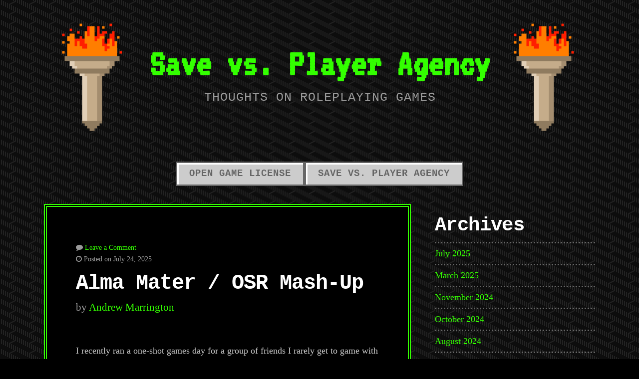

--- FILE ---
content_type: text/html; charset=UTF-8
request_url: https://www.savevsplayeragency.net/
body_size: 38445
content:
<!DOCTYPE html>

<html class="no-js" lang="en-AU">

<head>

	<meta charset="UTF-8">
	<meta name="viewport" content="width=device-width, initial-scale=1">

	<link rel="profile" href="http://gmpg.org/xfn/11">
	<link rel="pingback" href="https://www.savevsplayeragency.net/xmlrpc.php">

	<title>Save vs. Player Agency &#8211; Thoughts on roleplaying games</title>
<meta name='robots' content='max-image-preview:large' />
	<style>img:is([sizes="auto" i], [sizes^="auto," i]) { contain-intrinsic-size: 3000px 1500px }</style>
	<link rel='dns-prefetch' href='//stats.wp.com' />
<link rel='dns-prefetch' href='//fonts.googleapis.com' />
<link rel="alternate" type="application/rss+xml" title="Save vs. Player Agency &raquo; Feed" href="https://www.savevsplayeragency.net/feed/" />
<link rel="alternate" type="application/rss+xml" title="Save vs. Player Agency &raquo; Comments Feed" href="https://www.savevsplayeragency.net/comments/feed/" />
<script type="text/javascript">
/* <![CDATA[ */
window._wpemojiSettings = {"baseUrl":"https:\/\/s.w.org\/images\/core\/emoji\/16.0.1\/72x72\/","ext":".png","svgUrl":"https:\/\/s.w.org\/images\/core\/emoji\/16.0.1\/svg\/","svgExt":".svg","source":{"concatemoji":"https:\/\/www.savevsplayeragency.net\/wp-includes\/js\/wp-emoji-release.min.js?ver=6.8.3"}};
/*! This file is auto-generated */
!function(s,n){var o,i,e;function c(e){try{var t={supportTests:e,timestamp:(new Date).valueOf()};sessionStorage.setItem(o,JSON.stringify(t))}catch(e){}}function p(e,t,n){e.clearRect(0,0,e.canvas.width,e.canvas.height),e.fillText(t,0,0);var t=new Uint32Array(e.getImageData(0,0,e.canvas.width,e.canvas.height).data),a=(e.clearRect(0,0,e.canvas.width,e.canvas.height),e.fillText(n,0,0),new Uint32Array(e.getImageData(0,0,e.canvas.width,e.canvas.height).data));return t.every(function(e,t){return e===a[t]})}function u(e,t){e.clearRect(0,0,e.canvas.width,e.canvas.height),e.fillText(t,0,0);for(var n=e.getImageData(16,16,1,1),a=0;a<n.data.length;a++)if(0!==n.data[a])return!1;return!0}function f(e,t,n,a){switch(t){case"flag":return n(e,"\ud83c\udff3\ufe0f\u200d\u26a7\ufe0f","\ud83c\udff3\ufe0f\u200b\u26a7\ufe0f")?!1:!n(e,"\ud83c\udde8\ud83c\uddf6","\ud83c\udde8\u200b\ud83c\uddf6")&&!n(e,"\ud83c\udff4\udb40\udc67\udb40\udc62\udb40\udc65\udb40\udc6e\udb40\udc67\udb40\udc7f","\ud83c\udff4\u200b\udb40\udc67\u200b\udb40\udc62\u200b\udb40\udc65\u200b\udb40\udc6e\u200b\udb40\udc67\u200b\udb40\udc7f");case"emoji":return!a(e,"\ud83e\udedf")}return!1}function g(e,t,n,a){var r="undefined"!=typeof WorkerGlobalScope&&self instanceof WorkerGlobalScope?new OffscreenCanvas(300,150):s.createElement("canvas"),o=r.getContext("2d",{willReadFrequently:!0}),i=(o.textBaseline="top",o.font="600 32px Arial",{});return e.forEach(function(e){i[e]=t(o,e,n,a)}),i}function t(e){var t=s.createElement("script");t.src=e,t.defer=!0,s.head.appendChild(t)}"undefined"!=typeof Promise&&(o="wpEmojiSettingsSupports",i=["flag","emoji"],n.supports={everything:!0,everythingExceptFlag:!0},e=new Promise(function(e){s.addEventListener("DOMContentLoaded",e,{once:!0})}),new Promise(function(t){var n=function(){try{var e=JSON.parse(sessionStorage.getItem(o));if("object"==typeof e&&"number"==typeof e.timestamp&&(new Date).valueOf()<e.timestamp+604800&&"object"==typeof e.supportTests)return e.supportTests}catch(e){}return null}();if(!n){if("undefined"!=typeof Worker&&"undefined"!=typeof OffscreenCanvas&&"undefined"!=typeof URL&&URL.createObjectURL&&"undefined"!=typeof Blob)try{var e="postMessage("+g.toString()+"("+[JSON.stringify(i),f.toString(),p.toString(),u.toString()].join(",")+"));",a=new Blob([e],{type:"text/javascript"}),r=new Worker(URL.createObjectURL(a),{name:"wpTestEmojiSupports"});return void(r.onmessage=function(e){c(n=e.data),r.terminate(),t(n)})}catch(e){}c(n=g(i,f,p,u))}t(n)}).then(function(e){for(var t in e)n.supports[t]=e[t],n.supports.everything=n.supports.everything&&n.supports[t],"flag"!==t&&(n.supports.everythingExceptFlag=n.supports.everythingExceptFlag&&n.supports[t]);n.supports.everythingExceptFlag=n.supports.everythingExceptFlag&&!n.supports.flag,n.DOMReady=!1,n.readyCallback=function(){n.DOMReady=!0}}).then(function(){return e}).then(function(){var e;n.supports.everything||(n.readyCallback(),(e=n.source||{}).concatemoji?t(e.concatemoji):e.wpemoji&&e.twemoji&&(t(e.twemoji),t(e.wpemoji)))}))}((window,document),window._wpemojiSettings);
/* ]]> */
</script>
<style id='wp-emoji-styles-inline-css' type='text/css'>

	img.wp-smiley, img.emoji {
		display: inline !important;
		border: none !important;
		box-shadow: none !important;
		height: 1em !important;
		width: 1em !important;
		margin: 0 0.07em !important;
		vertical-align: -0.1em !important;
		background: none !important;
		padding: 0 !important;
	}
</style>
<link rel='stylesheet' id='wp-block-library-css' href='https://www.savevsplayeragency.net/wp-includes/css/dist/block-library/style.min.css?ver=6.8.3' type='text/css' media='all' />
<style id='classic-theme-styles-inline-css' type='text/css'>
/*! This file is auto-generated */
.wp-block-button__link{color:#fff;background-color:#32373c;border-radius:9999px;box-shadow:none;text-decoration:none;padding:calc(.667em + 2px) calc(1.333em + 2px);font-size:1.125em}.wp-block-file__button{background:#32373c;color:#fff;text-decoration:none}
</style>
<link rel='stylesheet' id='mediaelement-css' href='https://www.savevsplayeragency.net/wp-includes/js/mediaelement/mediaelementplayer-legacy.min.css?ver=4.2.17' type='text/css' media='all' />
<link rel='stylesheet' id='wp-mediaelement-css' href='https://www.savevsplayeragency.net/wp-includes/js/mediaelement/wp-mediaelement.min.css?ver=6.8.3' type='text/css' media='all' />
<style id='jetpack-sharing-buttons-style-inline-css' type='text/css'>
.jetpack-sharing-buttons__services-list{display:flex;flex-direction:row;flex-wrap:wrap;gap:0;list-style-type:none;margin:5px;padding:0}.jetpack-sharing-buttons__services-list.has-small-icon-size{font-size:12px}.jetpack-sharing-buttons__services-list.has-normal-icon-size{font-size:16px}.jetpack-sharing-buttons__services-list.has-large-icon-size{font-size:24px}.jetpack-sharing-buttons__services-list.has-huge-icon-size{font-size:36px}@media print{.jetpack-sharing-buttons__services-list{display:none!important}}.editor-styles-wrapper .wp-block-jetpack-sharing-buttons{gap:0;padding-inline-start:0}ul.jetpack-sharing-buttons__services-list.has-background{padding:1.25em 2.375em}
</style>
<style id='global-styles-inline-css' type='text/css'>
:root{--wp--preset--aspect-ratio--square: 1;--wp--preset--aspect-ratio--4-3: 4/3;--wp--preset--aspect-ratio--3-4: 3/4;--wp--preset--aspect-ratio--3-2: 3/2;--wp--preset--aspect-ratio--2-3: 2/3;--wp--preset--aspect-ratio--16-9: 16/9;--wp--preset--aspect-ratio--9-16: 9/16;--wp--preset--color--black: #000000;--wp--preset--color--cyan-bluish-gray: #abb8c3;--wp--preset--color--white: #ffffff;--wp--preset--color--pale-pink: #f78da7;--wp--preset--color--vivid-red: #cf2e2e;--wp--preset--color--luminous-vivid-orange: #ff6900;--wp--preset--color--luminous-vivid-amber: #fcb900;--wp--preset--color--light-green-cyan: #7bdcb5;--wp--preset--color--vivid-green-cyan: #00d084;--wp--preset--color--pale-cyan-blue: #8ed1fc;--wp--preset--color--vivid-cyan-blue: #0693e3;--wp--preset--color--vivid-purple: #9b51e0;--wp--preset--gradient--vivid-cyan-blue-to-vivid-purple: linear-gradient(135deg,rgba(6,147,227,1) 0%,rgb(155,81,224) 100%);--wp--preset--gradient--light-green-cyan-to-vivid-green-cyan: linear-gradient(135deg,rgb(122,220,180) 0%,rgb(0,208,130) 100%);--wp--preset--gradient--luminous-vivid-amber-to-luminous-vivid-orange: linear-gradient(135deg,rgba(252,185,0,1) 0%,rgba(255,105,0,1) 100%);--wp--preset--gradient--luminous-vivid-orange-to-vivid-red: linear-gradient(135deg,rgba(255,105,0,1) 0%,rgb(207,46,46) 100%);--wp--preset--gradient--very-light-gray-to-cyan-bluish-gray: linear-gradient(135deg,rgb(238,238,238) 0%,rgb(169,184,195) 100%);--wp--preset--gradient--cool-to-warm-spectrum: linear-gradient(135deg,rgb(74,234,220) 0%,rgb(151,120,209) 20%,rgb(207,42,186) 40%,rgb(238,44,130) 60%,rgb(251,105,98) 80%,rgb(254,248,76) 100%);--wp--preset--gradient--blush-light-purple: linear-gradient(135deg,rgb(255,206,236) 0%,rgb(152,150,240) 100%);--wp--preset--gradient--blush-bordeaux: linear-gradient(135deg,rgb(254,205,165) 0%,rgb(254,45,45) 50%,rgb(107,0,62) 100%);--wp--preset--gradient--luminous-dusk: linear-gradient(135deg,rgb(255,203,112) 0%,rgb(199,81,192) 50%,rgb(65,88,208) 100%);--wp--preset--gradient--pale-ocean: linear-gradient(135deg,rgb(255,245,203) 0%,rgb(182,227,212) 50%,rgb(51,167,181) 100%);--wp--preset--gradient--electric-grass: linear-gradient(135deg,rgb(202,248,128) 0%,rgb(113,206,126) 100%);--wp--preset--gradient--midnight: linear-gradient(135deg,rgb(2,3,129) 0%,rgb(40,116,252) 100%);--wp--preset--font-size--small: 13px;--wp--preset--font-size--medium: 20px;--wp--preset--font-size--large: 36px;--wp--preset--font-size--x-large: 42px;--wp--preset--spacing--20: 0.44rem;--wp--preset--spacing--30: 0.67rem;--wp--preset--spacing--40: 1rem;--wp--preset--spacing--50: 1.5rem;--wp--preset--spacing--60: 2.25rem;--wp--preset--spacing--70: 3.38rem;--wp--preset--spacing--80: 5.06rem;--wp--preset--shadow--natural: 6px 6px 9px rgba(0, 0, 0, 0.2);--wp--preset--shadow--deep: 12px 12px 50px rgba(0, 0, 0, 0.4);--wp--preset--shadow--sharp: 6px 6px 0px rgba(0, 0, 0, 0.2);--wp--preset--shadow--outlined: 6px 6px 0px -3px rgba(255, 255, 255, 1), 6px 6px rgba(0, 0, 0, 1);--wp--preset--shadow--crisp: 6px 6px 0px rgba(0, 0, 0, 1);}:where(.is-layout-flex){gap: 0.5em;}:where(.is-layout-grid){gap: 0.5em;}body .is-layout-flex{display: flex;}.is-layout-flex{flex-wrap: wrap;align-items: center;}.is-layout-flex > :is(*, div){margin: 0;}body .is-layout-grid{display: grid;}.is-layout-grid > :is(*, div){margin: 0;}:where(.wp-block-columns.is-layout-flex){gap: 2em;}:where(.wp-block-columns.is-layout-grid){gap: 2em;}:where(.wp-block-post-template.is-layout-flex){gap: 1.25em;}:where(.wp-block-post-template.is-layout-grid){gap: 1.25em;}.has-black-color{color: var(--wp--preset--color--black) !important;}.has-cyan-bluish-gray-color{color: var(--wp--preset--color--cyan-bluish-gray) !important;}.has-white-color{color: var(--wp--preset--color--white) !important;}.has-pale-pink-color{color: var(--wp--preset--color--pale-pink) !important;}.has-vivid-red-color{color: var(--wp--preset--color--vivid-red) !important;}.has-luminous-vivid-orange-color{color: var(--wp--preset--color--luminous-vivid-orange) !important;}.has-luminous-vivid-amber-color{color: var(--wp--preset--color--luminous-vivid-amber) !important;}.has-light-green-cyan-color{color: var(--wp--preset--color--light-green-cyan) !important;}.has-vivid-green-cyan-color{color: var(--wp--preset--color--vivid-green-cyan) !important;}.has-pale-cyan-blue-color{color: var(--wp--preset--color--pale-cyan-blue) !important;}.has-vivid-cyan-blue-color{color: var(--wp--preset--color--vivid-cyan-blue) !important;}.has-vivid-purple-color{color: var(--wp--preset--color--vivid-purple) !important;}.has-black-background-color{background-color: var(--wp--preset--color--black) !important;}.has-cyan-bluish-gray-background-color{background-color: var(--wp--preset--color--cyan-bluish-gray) !important;}.has-white-background-color{background-color: var(--wp--preset--color--white) !important;}.has-pale-pink-background-color{background-color: var(--wp--preset--color--pale-pink) !important;}.has-vivid-red-background-color{background-color: var(--wp--preset--color--vivid-red) !important;}.has-luminous-vivid-orange-background-color{background-color: var(--wp--preset--color--luminous-vivid-orange) !important;}.has-luminous-vivid-amber-background-color{background-color: var(--wp--preset--color--luminous-vivid-amber) !important;}.has-light-green-cyan-background-color{background-color: var(--wp--preset--color--light-green-cyan) !important;}.has-vivid-green-cyan-background-color{background-color: var(--wp--preset--color--vivid-green-cyan) !important;}.has-pale-cyan-blue-background-color{background-color: var(--wp--preset--color--pale-cyan-blue) !important;}.has-vivid-cyan-blue-background-color{background-color: var(--wp--preset--color--vivid-cyan-blue) !important;}.has-vivid-purple-background-color{background-color: var(--wp--preset--color--vivid-purple) !important;}.has-black-border-color{border-color: var(--wp--preset--color--black) !important;}.has-cyan-bluish-gray-border-color{border-color: var(--wp--preset--color--cyan-bluish-gray) !important;}.has-white-border-color{border-color: var(--wp--preset--color--white) !important;}.has-pale-pink-border-color{border-color: var(--wp--preset--color--pale-pink) !important;}.has-vivid-red-border-color{border-color: var(--wp--preset--color--vivid-red) !important;}.has-luminous-vivid-orange-border-color{border-color: var(--wp--preset--color--luminous-vivid-orange) !important;}.has-luminous-vivid-amber-border-color{border-color: var(--wp--preset--color--luminous-vivid-amber) !important;}.has-light-green-cyan-border-color{border-color: var(--wp--preset--color--light-green-cyan) !important;}.has-vivid-green-cyan-border-color{border-color: var(--wp--preset--color--vivid-green-cyan) !important;}.has-pale-cyan-blue-border-color{border-color: var(--wp--preset--color--pale-cyan-blue) !important;}.has-vivid-cyan-blue-border-color{border-color: var(--wp--preset--color--vivid-cyan-blue) !important;}.has-vivid-purple-border-color{border-color: var(--wp--preset--color--vivid-purple) !important;}.has-vivid-cyan-blue-to-vivid-purple-gradient-background{background: var(--wp--preset--gradient--vivid-cyan-blue-to-vivid-purple) !important;}.has-light-green-cyan-to-vivid-green-cyan-gradient-background{background: var(--wp--preset--gradient--light-green-cyan-to-vivid-green-cyan) !important;}.has-luminous-vivid-amber-to-luminous-vivid-orange-gradient-background{background: var(--wp--preset--gradient--luminous-vivid-amber-to-luminous-vivid-orange) !important;}.has-luminous-vivid-orange-to-vivid-red-gradient-background{background: var(--wp--preset--gradient--luminous-vivid-orange-to-vivid-red) !important;}.has-very-light-gray-to-cyan-bluish-gray-gradient-background{background: var(--wp--preset--gradient--very-light-gray-to-cyan-bluish-gray) !important;}.has-cool-to-warm-spectrum-gradient-background{background: var(--wp--preset--gradient--cool-to-warm-spectrum) !important;}.has-blush-light-purple-gradient-background{background: var(--wp--preset--gradient--blush-light-purple) !important;}.has-blush-bordeaux-gradient-background{background: var(--wp--preset--gradient--blush-bordeaux) !important;}.has-luminous-dusk-gradient-background{background: var(--wp--preset--gradient--luminous-dusk) !important;}.has-pale-ocean-gradient-background{background: var(--wp--preset--gradient--pale-ocean) !important;}.has-electric-grass-gradient-background{background: var(--wp--preset--gradient--electric-grass) !important;}.has-midnight-gradient-background{background: var(--wp--preset--gradient--midnight) !important;}.has-small-font-size{font-size: var(--wp--preset--font-size--small) !important;}.has-medium-font-size{font-size: var(--wp--preset--font-size--medium) !important;}.has-large-font-size{font-size: var(--wp--preset--font-size--large) !important;}.has-x-large-font-size{font-size: var(--wp--preset--font-size--x-large) !important;}
:where(.wp-block-post-template.is-layout-flex){gap: 1.25em;}:where(.wp-block-post-template.is-layout-grid){gap: 1.25em;}
:where(.wp-block-columns.is-layout-flex){gap: 2em;}:where(.wp-block-columns.is-layout-grid){gap: 2em;}
:root :where(.wp-block-pullquote){font-size: 1.5em;line-height: 1.6;}
</style>
<link rel='stylesheet' id='retro-style-css' href='https://www.savevsplayeragency.net/wp-content/themes/90s-retro/style.css?ver=6.8.3' type='text/css' media='all' />
<link rel='stylesheet' id='retro-style-mobile-css' href='https://www.savevsplayeragency.net/wp-content/themes/90s-retro/css/style-mobile.css?ver=1.0' type='text/css' media='all' />
<link rel='stylesheet' id='font-awesome-css' href='https://www.savevsplayeragency.net/wp-content/themes/90s-retro/css/font-awesome.css?ver=1.0' type='text/css' media='all' />
<link rel='stylesheet' id='retro-fonts-css' href='//fonts.googleapis.com/css?family=VT323&#038;subset=latin%2Clatin-ext' type='text/css' media='all' />
<script type="text/javascript" src="https://www.savevsplayeragency.net/wp-includes/js/jquery/jquery.min.js?ver=3.7.1" id="jquery-core-js"></script>
<script type="text/javascript" src="https://www.savevsplayeragency.net/wp-includes/js/jquery/jquery-migrate.min.js?ver=3.4.1" id="jquery-migrate-js"></script>
<script type="text/javascript" src="https://www.savevsplayeragency.net/wp-content/themes/90s-retro/js/jquery.fitvids.js?ver=20130729" id="retro-fitvids-js"></script>
<script type="text/javascript" src="https://www.savevsplayeragency.net/wp-content/themes/90s-retro/js/hoverIntent.js?ver=20130729" id="retro-hover-js"></script>
<script type="text/javascript" src="https://www.savevsplayeragency.net/wp-content/themes/90s-retro/js/superfish.js?ver=20130729" id="retro-superfish-js"></script>
<link rel="https://api.w.org/" href="https://www.savevsplayeragency.net/wp-json/" /><link rel="EditURI" type="application/rsd+xml" title="RSD" href="https://www.savevsplayeragency.net/xmlrpc.php?rsd" />
<meta name="generator" content="WordPress 6.8.3" />
	<style>img#wpstats{display:none}</style>
		<style type="text/css" id="custom-background-css">
body.custom-background { background-image: url("https://www.savevsplayeragency.net/wp-content/themes/90s-retro/images/background.png"); background-position: left top; background-size: auto; background-repeat: repeat; background-attachment: scroll; }
</style>
	
</head>

<body class="home blog custom-background wp-theme-90s-retro">

<!-- BEGIN #wrapper -->
<div id="wrapper">

<!-- BEGIN .container -->
<div class="container">

<!-- BEGIN #header -->
<div id="header">

	<!-- BEGIN .row -->
	<div class="row">

		
	<div class="torch-left"><img src="https://www.savevsplayeragency.net/wp-content/themes/90s-retro/images/retro-torch.gif" alt="" width="190px" height="300px" /></div>

	<div id="masthead" class="vertical-center text-center">

		<h1 class="site-title">
			<a href="https://www.savevsplayeragency.net/" rel="home">Save vs. Player Agency</a>
		</h1>

		<h2 class="site-description">
			Thoughts on roleplaying games		</h2>

	</div>

	<div class="torch-right"><img src="https://www.savevsplayeragency.net/wp-content/themes/90s-retro/images/retro-torch.gif" alt="" width="190px" height="300px" /></div>


		
	<!-- END .row -->
	</div>

	<!-- BEGIN .row -->
	<div class="row">

		<!-- BEGIN #navigation -->
		<nav id="navigation" class="navigation-main clearfix" role="navigation">

			<button class="menu-toggle"><i class="fa fa-bars"></i></button>

			<div class="menu"><ul>
<li class="page_item page-item-72"><a href="https://www.savevsplayeragency.net/open-game-license/">Open Game License</a></li>
<li class="page_item page-item-431"><a href="https://www.savevsplayeragency.net/save-vs-player-agency/">Save vs. Player Agency</a></li>
</ul></div>

		<!-- END #navigation -->
		</nav>

	<!-- END .row -->
	</div>

<!-- END #header -->
</div>


<!-- BEGIN .post class -->
<div class="post-474 post type-post status-publish format-standard hentry category-osr tag-alma-mater tag-high-school tag-mailed-fist tag-osr" id="page-474">

	<!-- BEGIN .row -->
	<div class="row">

		<!-- BEGIN .content -->
		<div class="content">

		
			<!-- BEGIN .eleven columns -->
			<div class="columns eleven">

				<!-- BEGIN .postarea -->
				<div id="infinite-container" class="postarea">

					
	<!-- BEGIN .post class -->
	<div class="blog-holder post-474 post type-post status-publish format-standard hentry category-osr tag-alma-mater tag-high-school tag-mailed-fist tag-osr" id="post-474">

				
		<!-- BEGIN .article -->
		<div class="article">

						<div class="post-date">
				<p><i class="fa fa-comment"></i> <a href="https://www.savevsplayeragency.net/2025/07/24/alma-mater-osr-mash-up/#comments">Leave a Comment</a></p>
				<p><i class="fa fa-clock-o"></i> Posted on July 24, 2025</p>
			</div>
			
			<h2 class="headline"><a href="https://www.savevsplayeragency.net/2025/07/24/alma-mater-osr-mash-up/" rel="bookmark" title="Alma Mater / OSR Mash-Up">Alma Mater / OSR Mash-Up</a></h2>

							<div class="post-author">
					<p>by <a href="https://www.savevsplayeragency.net/author/admarrington/" title="Posts by Andrew Marrington" rel="author">Andrew Marrington</a></p>
				</div>
			
			<span class="divider-small"></span>

			
<p>I recently ran a one-shot games day for a group of friends I rarely get to game with in person anymore. After a friend&#8217;s initial suggestion I&#8217;ve been thinking a lot about a campaign premise not entirely dissimilar to the original <em>Dungeons &amp; Dragons </em>cartoon series, in which a group of high-school students enter into the fantasy world of <em>D&amp;D</em>. I decided to use the one-shot games day to play with some ideas for such a campaign, and since I am a fan of all things old-school, I was tempted to use perhaps the original RPG to be &#8220;cancelled&#8221;: <em>Alma Mater</em>, mashed up with my own OSR game <em>Mailed Fist</em>. While I don&#8217;t think I&#8217;ll use <em>Alma Mater</em> for an actual campaign built around this premise, as a one-shot games day catching up with old friends, incorporating <em>Alma Mater </em>added a little bit of &#8220;spice&#8221; to make things interesting.</p>



<h2 class="wp-block-heading">What&#8217;s Alma Mater?</h2>



<p>If you&#8217;ve persisted this far and have no idea what this <em>Alma Mater </em>game I&#8217;m talking about is, here are some helpful links to find out:</p>



<ul class="wp-block-list">
<li>RPG Geek: <a href="https://rpggeek.com/rpgitem/45812/alma-mater-the-high-school-role-playing-game">Alma Mater</a></li>



<li>Grognardia: <a href="https://grognardia.blogspot.com/2010/06/retrospective-alma-mater.html">Retrospective: Alma Mater</a></li>



<li>Immortals Inc YouTube Channel: <a href="https://youtu.be/SztcuamdCGA">Possibly the WORST RPG EVER Created?</a></li>
</ul>



<p>That should give you a good enough idea!</p>



<h2 class="wp-block-heading">Character Creation</h2>



<p><em>Alma Mater </em>has players roll 7 ability scores, each on 1d10. There are eligibility thresholds based on these ability scores for the character classes Average, Brain, Cheerleader, Criminal, Jock, Tough and Loser. These character classes are immediately evocative of 1980s high school archetypes. Before entering the fantasy world, the player characters are simple high school students, with stats and skills (and game world rules) all per the <em>Alma Mater</em> game. When they cross over to the fantasy world, then the characters become equivalent <em>OSR </em>characters.</p>



<h2 class="wp-block-heading">Alma Mater to OSR Attributes</h2>



<figure class="wp-block-table"><table class="has-fixed-layout"><tbody><tr><td><strong>Alma Mater</strong></td><td><strong>OSR</strong></td></tr><tr><td>Strength (ST)</td><td>Strength (STR)</td></tr><tr><td>Coordination (CO)</td><td>Dexterity (DEX)</td></tr><tr><td>Appearance (APP)</td><td>Contributes to Charisma (CHA)</td></tr><tr><td>Intelligence (INT)</td><td>Intelligence (INT)</td></tr><tr><td>Learning Drive (LD)</td><td>Contributes to Wisdom (WIS)</td></tr><tr><td>Courage (CR)</td><td>Contributes to Charisma (CHA)</td></tr><tr><td>Willpower (WP)</td><td>Contributes to Wisdom (WIS)</td></tr><tr><td>Constitution (CON) (Derived Attribute)</td><td>Constitution (CON)</td></tr></tbody></table></figure>



<p>Since <em>Alma Mater</em> attributes are on 1 to 10 scale, rolled on 1d10, I propose converting them to OSR based on score distribution vs a standard 3d6 curve (see the table below to assist). The exceptions will be CHA, WIS, and CON, for which an interim score will be calculated which will then be converted to an OSR score via the look-up table. The interim scores are calculated thus (round all fractions to the nearest whole number, 0.5 rounds up):</p>



<ul class="wp-block-list">
<li>Interim Score for CHA = ( APP + APP + CR ) / 3</li>



<li>Interim Score for WIS = ( WP + LD ) / 2</li>



<li>Interim Score for CON = Alma Mater CON / 2</li>
</ul>



<p>Score conversion is then done using the following table:</p>



<figure class="wp-block-table"><table class="has-fixed-layout"><tbody><tr><td><strong>Alma Mater Score</strong></td><td><strong>OSR Score</strong></td><td><strong>Additional Step</strong></td></tr><tr><td>1</td><td>3 to 6</td><td>Roll 1d6, 1: 3, 2: 4, 3: 5, 4-6: 6</td></tr><tr><td>2</td><td>7</td><td>&nbsp;</td></tr><tr><td>3</td><td>8</td><td>&nbsp;</td></tr><tr><td>4</td><td>9</td><td>&nbsp;</td></tr><tr><td>5</td><td>10</td><td>&nbsp;</td></tr><tr><td>6</td><td>11</td><td>&nbsp;</td></tr><tr><td>7</td><td>12</td><td>&nbsp;</td></tr><tr><td>8</td><td>13</td><td>&nbsp;</td></tr><tr><td>9</td><td>14 to 15</td><td>Roll 1d6, 1-3: 14, 4-6: 15</td></tr><tr><td>10</td><td>16 to 18</td><td>Roll 1d6, 1-2: 16, 3-4: 17, 5-6: 18</td></tr></tbody></table></figure>



<p>After converting the ability scores from <em>Alma Mater </em>to OSR ability scores, the appropriate OSR character classes will probably suggest themselves easily enough. In my <em>Mailed Fist </em>conversion, the following class conversions were used:</p>



<figure class="wp-block-table"><table class="has-fixed-layout"><tbody><tr><td><strong><em>Mailed Fist Character Class</em></strong></td><td><em><strong>Alma Mater Character Class</strong></em></td></tr><tr><td>Cleric</td><td>Average (I had a couple of &#8220;very religious&#8221; pre-gens who became clerics in the fantasy world &#8211; their Alma Mater class probably wasn&#8217;t very important)</td></tr><tr><td>Fighter</td><td>Jock, Tough</td></tr><tr><td>Magic-User</td><td>Brain</td></tr><tr><td>Specialist</td><td>Everyone else! <br>Appropriate skill selections from <em>Mailed Fist</em> were used to create &#8220;custom classes&#8221; like Acrobat, Bard, Thief, etc based on the <em>Alma Mater </em>character</td></tr></tbody></table></figure>



<h2 class="wp-block-heading">Skill Conversion</h2>



<p>Most <em>Alma Mater</em> skills will not come up much during play in the OSR style fantasy world, and so we are looking for “near enough is good enough” conversion. In <em>Mailed Fist </em>or <em>Swords &amp; Wizardry </em>you could use the skill level as a (positive) modifier on a saving throw used for task resolution, and apply the <em>Alma Mater</em> skills in only the most general way. Some <em>Alma Mater</em> skills provide for modifiers to different types of rolls (e.g. seduction) which can be applied “as is” to a saving throw or task resolution roll for a similar task in the fantasy world, but for other <em>Alma Mater</em> skills, the <em>Alma Mater</em> rules could be used entirely “as is” even in the fantasy world with appropriate discretion by the Referee. It&#8217;s probably not a good idea to convert combat skills from <em>Alma Mater </em>to the OSR fantasy world as this will probably lead to &#8220;overpowered&#8221; OSR characters. </p>

		<!-- END .article -->
		</div>

	<!-- END .post class -->
	</div>


	<!-- BEGIN .post class -->
	<div class="blog-holder post-468 post type-post status-publish format-standard hentry category-games-im-playing category-kap" id="post-468">

				
		<!-- BEGIN .article -->
		<div class="article">

						<div class="post-date">
				<p><i class="fa fa-comment"></i> <a href="https://www.savevsplayeragency.net/2025/03/26/great-pendragon-campaign-follow-up/#comments">Leave a Comment</a></p>
				<p><i class="fa fa-clock-o"></i> Posted on March 26, 2025</p>
			</div>
			
			<h2 class="headline"><a href="https://www.savevsplayeragency.net/2025/03/26/great-pendragon-campaign-follow-up/" rel="bookmark" title="Great Pendragon Campaign Follow-Up">Great Pendragon Campaign Follow-Up</a></h2>

							<div class="post-author">
					<p>by <a href="https://www.savevsplayeragency.net/author/admarrington/" title="Posts by Andrew Marrington" rel="author">Andrew Marrington</a></p>
				</div>
			
			<span class="divider-small"></span>

			
<p>From 2017 to 2021, I ran the <em>Great Pendragon Campaign</em>, starting in 480 AD (I think technically the year 479 actually) and running to 535 AD. For most of that time, we had a great time, but the vicissitudes of a global pandemic forced us to move online. This was better than nothing, but while I have had great success with online campaigns played over Zoom and a virtual tabletop, moving a face-to-face campaign online changes something about how it&#8217;s played. </p>



<p><em>Pendragon</em> (at least in its 5th edition incarnation) has several &#8220;mini-games&#8221; which are clever ways to &#8220;gameify&#8221; what are generally relatively mundane (at least, non-adventuring) events, like feasts, battles, and land and dynastic management. These &#8220;mini-games&#8221; had always been prominent in our face-to-face campaign but when we moved online they became much more prominently part of our &#8220;gameplay loop&#8221;. Combined with the online format and a lack of video feeds from the group (most players were &#8220;audio only&#8221;), I think the combination of a video-game like &#8220;gameplay loop&#8221; facilitated through the VTT and the distractions of playing a game online encouraged us to get into a bit of a rut. The game really became a means to stay in touch socially during pandemic lock downs. There&#8217;s nothing wrong with that, but as a great admirer of <em>Pendragon</em>, I felt we were &#8220;letting down&#8221; the game in a sense. That&#8217;s a hard sensation to get past as a GM, but I had a plan.</p>



<p>When restrictions on gatherings lifted (not before all the players had contracted and suffered through COVID-19, including one who came close to death and spent a very scary period on a ventilator in hospital), I resolved to try to re-energise the game when we returned to face-to-face play. Our regular session time was on Friday evening at the end of the working week, and while this hadn&#8217;t been an issue before the pandemic, when we resumed the game in 2021, this time slot proved to be a challenge. Maybe we were suffering lingering after effects of COVID-19. Maybe going back to work in person after a year online not having to commute was too much of a shock to the system. Not to be overlooked: three quarters of the group had become parents just before lockdown and were certainly getting a lot less sleep than they had been when we were last playing face-to-face. Having the energy to get the campaign back on track was challenging!</p>



<p>We tried though. I ran some of the adventures in the <em>Great Pendragon Campaign </em>book and older 4th edition adventure modules, to push us out of the regular &#8220;gameplay loop&#8221;. They didn&#8217;t click the way earlier adventures had done, or the way the same adventures had clicked when I had run them for previous groups. <em>Pendragon </em>adventures are often written like medieval romances: there&#8217;s a lot of allegory and if there are problems or puzzles to be solved, they usually need to be solved with &#8220;genre-correct&#8221; reasoning and actions. Our group tended to approach them like puzzles in a <em>D&amp;D </em>dungeon. The composition of the group had changed over the campaign (as is frequently the case) and several of our long term members had left the country and left the game: maybe we had lost that &#8220;allegorical perspective&#8221;. Or maybe we were just out of practice with <em>Pendragon </em>adventures, whereas there had been several <em>D&amp;D </em>campaigns we were all involved in across the same period, and we were approaching the game with a different &#8220;default&#8221; mindset. I say &#8220;we&#8221; because I certainly contributed to the dynamics at the table even if I wasn&#8217;t the one trying to solve an allegorical puzzle like a Gygaxian trap.</p>



<p>I love <em>Pendragon</em>. And I love the group of players I was running it for, they&#8217;re great friends and I&#8217;m privileged to have had the opportunity to run a game for them. I was running my <em>Chivalry &amp; Sorcery </em>campaign for most of the group at the same time and we&#8217;ve all played in several other campaigns with other referees before and since. Eventually, I concluded that I would rather keep hanging out with those friends in other games than feel like we were doing a disservice to <em>King Arthur Pendragon </em>and the <em>Great Pendragon Campaign</em> by pressing on when we weren&#8217;t getting the feeling or energy right, and so I put the campaign on hiatus (in 535 AD) during 2021 and since it&#8217;s now 2025, I suppose it&#8217;s safe to say it&#8217;s not likely to come off hiatus.</p>



<figure class="wp-block-image size-large"><img fetchpriority="high" decoding="async" width="796" height="1024" src="https://www.savevsplayeragency.net/wp-content/uploads/2025/03/jenna_married-796x1024.png" alt="The arms of Jenna, daughter of Earl Roderick, after her marriage to Prince Cynric, son of King Cerdic of Wessex." class="wp-image-469" srcset="https://www.savevsplayeragency.net/wp-content/uploads/2025/03/jenna_married-796x1024.png 796w, https://www.savevsplayeragency.net/wp-content/uploads/2025/03/jenna_married-233x300.png 233w, https://www.savevsplayeragency.net/wp-content/uploads/2025/03/jenna_married-768x987.png 768w, https://www.savevsplayeragency.net/wp-content/uploads/2025/03/jenna_married.png 1050w" sizes="(max-width: 796px) 100vw, 796px" /><figcaption class="wp-element-caption"><em>The arms of Jenna, daughter of Earl Roderick, after her marriage to Prince Cynric, son of King Cerdic of Wessex</em>, <em>a match discussed in <a href="https://www.savevsplayeragency.net/2018/11/05/going-off-script-in-the-great-pendragon-campaign/" data-type="post" data-id="55">a much earlier post about the Great Pendragon Campaign going off-the-rails (in a good way).</a></em></figcaption></figure>

		<!-- END .article -->
		</div>

	<!-- END .post class -->
	</div>


	<!-- BEGIN .post class -->
	<div class="blog-holder post-459 post type-post status-publish format-standard hentry category-games-im-playing category-warhammer tag-40k tag-imperium-maledictum tag-warhammer" id="post-459">

				
		<!-- BEGIN .article -->
		<div class="article">

						<div class="post-date">
				<p><i class="fa fa-comment"></i> <a href="https://www.savevsplayeragency.net/2024/11/11/imperium-maledictum-session-0/#comments">Leave a Comment</a></p>
				<p><i class="fa fa-clock-o"></i> Posted on November 11, 2024</p>
			</div>
			
			<h2 class="headline"><a href="https://www.savevsplayeragency.net/2024/11/11/imperium-maledictum-session-0/" rel="bookmark" title="Imperium Maledictum Session 0">Imperium Maledictum Session 0</a></h2>

							<div class="post-author">
					<p>by <a href="https://www.savevsplayeragency.net/author/admarrington/" title="Posts by Andrew Marrington" rel="author">Andrew Marrington</a></p>
				</div>
			
			<span class="divider-small"></span>

			
<p><em>Warhammer 40,000: Imperium Maledictum</em> is the new <em>Warhammer 40,000 </em>roleplaying game from Cubicle7. Unlike Cubicle7&#8217;s other <em>Warhammer 40,000</em> RPG, <em><a href="https://www.drivethrurpg.com/en/product/249388/warhammer-40-000-wrath-glory-core-rulebook?affiliate_id=203809">Wrath &amp; Glory</a></em>, <a href="https://www.drivethrurpg.com/en/product/305328/warhammer-40-000-roleplay-imperium-maledictum-core-rulebook?affiliate_id=203809"><em>Imperium Maledictum</em> </a>(affiliate links) focuses on investigations by ordinary mortal human agents of a powerful patron. In this sense, the game is more of a spiritual successor to the popular <em><a href="https://www.drivethrurpg.com/en/product/135019/dark-heresy-second-edition-core-rulebook?affiliate_id=203809">Dark Heresy</a></em> game published during the Fantasy Flight Games custodianship of the Warhammer RPG license than <em>Wrath &amp; Glory</em>, which is more of a &#8220;40K in general&#8221; sort of game. Unlike <em>Dark Heresy</em>, which casts the player characters as agents of the Inquisition, <em>Imperium Maledictum </em>doesn&#8217;t focus just on one faction within the Imperium: the patron of the player characters could be drawn from a wide range of potential factions/organisations. Just as the Inquisitor was an important NPC in <em>Dark Heresy</em>, the patron is an important NPC in <em>Imperium Maledictum</em>. Generating this patron is not, however, left to the referee alone: creation of the patron is explicitly intended to be a group activity in which all the players are involved, conducted during session 0.</p>



<p>This session 0 patron creation is probably the most modern design element in <em>Imperium Maledictum</em>, which is otherwise a d100-based system, simplified somewhat from <em><a href="https://www.drivethrurpg.com/en/product/135019/dark-heresy-second-edition-core-rulebook?affiliate_id=203809">Warhammer Fantasy Roleplay 4th Edition</a></em>, with a very clear line of evolution from the original <em>Warhammer Fantasy Roleplay </em>from 1987. The players are encouraged to collectively decide, or roll, details of the patron. These details will define the campaign premise to an even greater extent than character creation, since the patron&#8217;s background and motivations will shape the sorts of missions the player characters will undertake, define the resources they have access to, and bind them together as a party. The players can also choose to roll up new boons they get from their patron &#8211; in exchange for which the GM secretly generates liabilities. The boons are benefits the players access via their patron, and the liabilities are problems their patron brings down on their unsuspecting heads! After the patron is created, traditional character creation begins, during which each player character also generates a relationship with their patron, and with two other player characters. This web of relationships combined with the boons and liabilities, along with downtime events and endeavors between sessions, collectively give the game lots of mechanics for emergent storytelling, with plenty of hooks for both players and GMs.</p>



<p>In the campaign we are playing at the moment, we played out session 0 just as the book intends. We rolled up our patron, a Voidship Captain from the Imperial Fleet. This gives us some influence with members of the Imperial Fleet faction. Our patron is sombre, and motivated primarily by enhancing his reputation and standing. The boons we get from him include access to a drop squad of voidsmen at arms once per mission, access to a munitorum depot for our ammunition needs, and an on-ship training facility. Oh, and we also get to ride on his spaceship. In exchange for this, there are a number of liabilities which we don&#8217;t know about yet &#8211; perhaps the captain has enemies we don&#8217;t know about, or perhaps his true motivations are not what they appear to be. </p>



<p>As a group we generally preferred to roll everything about our patron, but it&#8217;s perfectly allowable to choose options which are &#8220;most preferred&#8221; as well &#8211; so if we had really wanted to work for an Inquisitor, <em>Dark Heresy-</em>style, we could have done, for example. I suspect many groups will do just that as the first major supplement (not counting adventure and NPC profile PDFs) published for the game is the <a href="https://www.drivethrurpg.com/en/product/495890/warhammer-40-000-roleplay-imperium-maledictum-inquisition-player-s-guide?affiliate_id=203809">Inquisition Player&#8217;s Guide</a>, which I&#8217;ve not had the chance to look at yet. </p>



<p>We&#8217;re a few sessions into the campaign and so far we&#8217;ve enjoyed ourselves a great deal. The patron generation mechanic and resulting support for a wide range of different patron types means that <em>Imperium Maledictum</em> takes a different direction from the Fantasy Flight Games Warhammer 40,000 RPGs, which used the same core system heavily customised towards particular patron and group concepts, and resulted in the separate game lines <em>Rogue Trader</em>, <em>Dark Heresy</em> (Inquisition), <em>Only War </em>(Imperial Guard), <em>Deathwatch </em>(Deathwatch Space Marines), and <em>Black Crusade</em>. <em>Imperium Maledictum </em>supports investigation-based campaigns in the service of similar patrons to the first three mentioned Fantasy Flight Games titles and more besides, with a familiar feeling (but simpler) d100-based system. Not that this article is intended as a review, but it&#8217;s a worthy successor to <em>Dark Heresy </em>which should appeal to fans of the Black Library novels which focus on ordinary humans in the Grim Darkness of the Far Future.</p>



<p>DriveThruRPG Affiliate links:</p>



<ul class="wp-block-list">
<li><a href="https://www.drivethrurpg.com/en/product/305328/warhammer-40-000-roleplay-imperium-maledictum-core-rulebook?affiliate_id=203809">Imperium Maledictum Core Rulebook</a></li>



<li><a href="https://www.drivethrurpg.com/en/product/387749/warhammer-40-000-roleplay-imperium-maledictum-gamemaster-s-screen?affiliate_id=203809">Imperium Maledictum GM&#8217;s Screen</a></li>



<li><a href="https://www.drivethrurpg.com/en/product/495890/warhammer-40-000-roleplay-imperium-maledictum-inquisition-player-s-guide?affiliate_id=203809">Imperium Maledictum Inquisition Player&#8217;s Guide</a></li>



<li><a href="https://www.drivethrurpg.com/en/product/249388/warhammer-40-000-wrath-glory-core-rulebook?affiliate_id=203809">Wrath &amp; Glory</a></li>



<li><a href="https://www.drivethrurpg.com/en/product/135019/dark-heresy-second-edition-core-rulebook?affiliate_id=203809">Dark Heresy</a> Second Edition</li>



<li><a href="https://www.drivethrurpg.com/en/product/135019/dark-heresy-second-edition-core-rulebook?affiliate_id=203809">Warhammer Fantasy Roleplay</a> Fourth Edition</li>
</ul>



<p></p>

		<!-- END .article -->
		</div>

	<!-- END .post class -->
	</div>


	<!-- BEGIN .post class -->
	<div class="blog-holder post-454 post type-post status-publish format-standard hentry category-maps category-osr tag-arduin tag-maps tag-osr" id="post-454">

				
		<!-- BEGIN .article -->
		<div class="article">

						<div class="post-date">
				<p><i class="fa fa-comment"></i> <a href="https://www.savevsplayeragency.net/2024/10/31/arduin-wonderful-arduin/#comments">Leave a Comment</a></p>
				<p><i class="fa fa-clock-o"></i> Posted on October 31, 2024</p>
			</div>
			
			<h2 class="headline"><a href="https://www.savevsplayeragency.net/2024/10/31/arduin-wonderful-arduin/" rel="bookmark" title="Arduin, Wonderful Arduin!">Arduin, Wonderful Arduin!</a></h2>

							<div class="post-author">
					<p>by <a href="https://www.savevsplayeragency.net/author/admarrington/" title="Posts by Andrew Marrington" rel="author">Andrew Marrington</a></p>
				</div>
			
			<span class="divider-small"></span>

			
<p>After my first shipment was lost by the carrier on my end, the wonderful David and George at <a href="https://empcho.com/">Emperor&#8217;s Choice </a>shipped me a replacement, full of extra goodies. I cannot express my glee!</p>



<figure class="wp-block-image size-large is-style-default"><img decoding="async" width="1024" height="768" src="https://www.savevsplayeragency.net/wp-content/uploads/2024/10/arduin-1024x768.jpg" alt="A terrible photo of my Arduin goodies" class="wp-image-455" srcset="https://www.savevsplayeragency.net/wp-content/uploads/2024/10/arduin-1024x768.jpg 1024w, https://www.savevsplayeragency.net/wp-content/uploads/2024/10/arduin-300x225.jpg 300w, https://www.savevsplayeragency.net/wp-content/uploads/2024/10/arduin-768x576.jpg 768w, https://www.savevsplayeragency.net/wp-content/uploads/2024/10/arduin-1536x1152.jpg 1536w, https://www.savevsplayeragency.net/wp-content/uploads/2024/10/arduin-2048x1536.jpg 2048w" sizes="(max-width: 1024px) 100vw, 1024px" /></figure>



<p>During my period of inactivity on this blog, I stumbled onto Arduin (many OSR bloggers and podcasters stumbled across it around the same time so I probably have someone else to thank) and quickly fell in love with its idiosyncratic, high energy, kitchen-sink fantasy style &#8211; not to mention the <em>Arduin Trilogy</em>&#8216;s pages and pages of glorious tables. I was therefore excited when Emperor&#8217;s Choice launched a Kickstarter this Summer, and even more excited when they very quickly fulfilled the Kickstarter with a set of stunning maps, art carts, and index box. They even threw in two (!!!) official Arduin back scratchers!</p>



<p>I am very much looking forward to <em>Arduin Bloody Arduin</em>, the new OSR edition of the game Emperor&#8217;s Choice has been working on. In the meantime, I will continue to entertain myself with these goodies and with my copy of <em>Arduin Trilogy </em>(<a href="https://www.drivethrurpg.com/en/product/373165/arduin-trilogy?affiliate_id=203809">available as a PDF on DriveThruRPG via this affiliate link</a>, or <a href="https://empcho.com/product-category/arduin/">in print from Emperor&#8217;s Choice</a>). I&#8217;ll be sure to post again about Arduin in the future.</p>

		<!-- END .article -->
		</div>

	<!-- END .post class -->
	</div>


	<!-- BEGIN .post class -->
	<div class="blog-holder post-450 post type-post status-publish format-standard hentry category-basicdnd category-lotfp category-magic-items-and-spells category-osr tag-basic-dd tag-lotfp tag-open-game-content tag-osr tag-spell" id="post-450">

				
		<!-- BEGIN .article -->
		<div class="article">

						<div class="post-date">
				<p><i class="fa fa-comment"></i> <a href="https://www.savevsplayeragency.net/2024/10/30/exorcism/#comments">2 Comments</a></p>
				<p><i class="fa fa-clock-o"></i> Posted on October 30, 2024</p>
			</div>
			
			<h2 class="headline"><a href="https://www.savevsplayeragency.net/2024/10/30/exorcism/" rel="bookmark" title="Exorcism">Exorcism</a></h2>

							<div class="post-author">
					<p>by <a href="https://www.savevsplayeragency.net/author/admarrington/" title="Posts by Andrew Marrington" rel="author">Andrew Marrington</a></p>
				</div>
			
			<span class="divider-small"></span>

			
<p>Most (but not all) of the Cleric NPCs in my <em>Lamentations of the Flame Princess </em>campaigns have been Christian clergy. Since my campaigns were mostly set in Early Modern Europe, that seemed to be an appropriate decision. Player characters Clerics have been more varied in their religious beliefs, but then, player characters are always exceptional in some way. Just as there were many infamous witch hunts in the 17th century, there were also many documented cases of (apparent) demonic possession. Often these were integral to the matters under investigation in the various witch hunts, of course. The Christian Rite of Exorcism was employed in such cases to expel demons from their unfortunate vessels, and frankly not only was it more historically and theologically correct, it also seemed more useful for Clerics in most circumstances than Turn Undead!</p>



<p>Here is a spell for Clerics in Basic D&amp;D retroclones and derivatives, like <em>Lamentations of the Flame Princess</em>, intended to let them practice the Rite of Exorcism. I offer the spell as open game content if anybody is still game to use the OGL!</p>



<h2 class="wp-block-heading">Exorcise</h2>



<p>Cleric Level 1</p>



<p><strong>Duration: </strong>Instantaneous</p>



<p><strong>Range: </strong>Touch</p>



<p>This spell can drive a demon out of the victim of a demonic possession, or assist the caster in the interrogation of a demon which has possessed the mortal target of this spell. It cannot be used to banish a demon which has physically manifested outside of the body of a mortal host (for which purpose the spell Dispel Evil is recommended). The caster rolls 1d20 and adds their level, and either their Wisdom or Charisma bonus (whichever is higher). By placing holy relics on the head of the possessed person, the caster may obtain a further bonus of +1 to +3 depending on the holiness of the relics. The demon rolls 1d20 and adds their number of Hit Dice (the Hit Dice of the demon&#8217;s physical manifestation, not of their mortal host). If the caster does not call the demon out by name (if, for example, they do not know the demon&#8217;s name), then the demon adds +1d6 to their score. The Referee should roll the demon&#8217;s roll in secret. The caster must beat the demon&#8217;s score to cast the demon out. The degree of success or failure influences what happens next:</p>



<ul class="wp-block-list">
<li><strong>Caster succeeds by 10 or more: </strong>The demon is driven out, and can never return to the same host again. If there is another demon present in the host whose presence is unknown to the caster, it will make itself known and reveal its name.</li>



<li><strong>Caster succeeds by 5 to 9:</strong> The demon is driven out, and cannot return to the same host for at least 3d12 days. If there is another demon present in the host whose presence is unknown to the caster, it will make itself known and reveal its name.</li>



<li><strong>Caster succeeds by 1 to 4:</strong> The demon is driven out of the host, and cannot return to the same host for at least 3d12 days.</li>



<li><strong>Draw: </strong>The demon <em>appears </em>to be driven out of the host, but is still present inside. It cannot resume control over the host for at least 3d12 hours, however.</li>



<li><strong>Caster fails by 1 to 4:</strong> The demon remains. If the mortal host is physically restrained, then the caster can ask the demon 1d4 questions, and the demon must answer truthfully to the best of its knowledge. The demon is not compelled to be helpful, however, and if the caster asks ambiguous questions, the demon is free to give ambiguous (though technically truthful) answers. If the demon does not know the answer to a question, the question is lost. If the mortal host is not restrained, then the demon will force the host to attack the caster.</li>



<li><strong>Caster fails by 5 to 9:</strong> The demon remains. If the mortal host is not restrained, then the demon will force the host to attack the caster. If the mortal host is restrained, the demon will attempt to free the host, lending them superhuman strength (+1d10 Strength) for 1d6 rounds to help break free.</li>



<li><strong>Caster fails by 10 or more:</strong> The caster must make a saving throw against Magic. If they fail, then the demon leaves its current host, and takes possession of the caster instead. If they succeed, then the demon attacks and/or attempts to break free, as above.</li>
</ul>

		<!-- END .article -->
		</div>

	<!-- END .post class -->
	</div>


	<!-- BEGIN .post class -->
	<div class="blog-holder post-446 post type-post status-publish format-standard hentry category-adventures-and-settings category-basicdnd category-chivalry-sorcery category-games-im-playing category-maps tag-averoigne tag-clark-ashton-smith tag-maps" id="post-446">

				
		<!-- BEGIN .article -->
		<div class="article">

						<div class="post-date">
				<p><i class="fa fa-comment"></i> <a href="https://www.savevsplayeragency.net/2024/10/28/roleplaying-in-averoigne-map/#comments">Leave a Comment</a></p>
				<p><i class="fa fa-clock-o"></i> Posted on October 28, 2024</p>
			</div>
			
			<h2 class="headline"><a href="https://www.savevsplayeragency.net/2024/10/28/roleplaying-in-averoigne-map/" rel="bookmark" title="Roleplaying in Averoigne: Map">Roleplaying in Averoigne: Map</a></h2>

							<div class="post-author">
					<p>by <a href="https://www.savevsplayeragency.net/author/admarrington/" title="Posts by Andrew Marrington" rel="author">Andrew Marrington</a></p>
				</div>
			
			<span class="divider-small"></span>

			
<p>Averoigne is a dark, weird fantasy setting created by Clark Ashton Smith, one with a troubled history with roleplaying games after the famous <em>Module X2: Castle Amber</em>. This module was produced with the permission of Clark Ashton Smith&#8217;s literary estate, and was based heavily on the Averoigne cycle of short stories, poems, and novellas written about or set in the fantastical province of medieval France called Averoigne. The settings of those early modules for the Basic/Expert edition of <em>Dungeons &amp; Dragons </em>became part of the larger Known World setting of B/X then BECMI <em>D&amp;D</em>, by virtue of which, the province of Averoigne is part of Mystara. If you search for a map of Averoigne, you will almost certainly find something informed by if not based on the map of the province in Mystara or X2, and as a map of the <em>D&amp;D </em>version of Averoigne, the one found in Mystara (or in the alternative plane of existence called Laterre) &#8211; it&#8217;s perfectly serviceable.</p>



<p>As a map of a fantastical province of France, however, it leaves much to be desired. The best specimen &#8220;X2&#8221; map which can be freely found online is <a href="https://mystara.thorfmaps.com/x2-old-averoigne-12/">Thorfinn Tait&#8217;s excellent version</a> from the equally excellent <a href="https://mystara.thorfmaps.com/"><em>Atlas of Mystara</em> </a>website. There&#8217;s three immediately obvious issues with the map when approaching it from the perspective of wanting it to represent a (realistic) province of medieval France: </p>



<ul class="wp-block-list">
<li>The name Cordeliers should refer to a convent of Conventual Franciscans, or its place. The area in Paris which gave its name to the famous Cordeliers Club of the French Revolution had that name because it had previously been the location of such a convent. It shouldn&#8217;t be a town.</li>



<li>Touraine is an historic French province along the Loire Valley, the capital of which was Tours, an area so significant in the economy of medieval France that one of the main units of account for French currency was the &#8220;pound of Tours&#8221; (<em>livre tournois</em>). Touraine should therefore be &#8220;off map&#8221; as it isn&#8217;t within the province of Averoigne.</li>



<li>Like Touraine, Moulins is a real place, this time a city probably vaguely to the north of Averoigne. Like Touraine, Moulins should therefore be &#8220;off map&#8221;.</li>
</ul>



<p>I sought to use Averoigne as a fantasy setting within historical medieval France for my <em><a href="https://www.drivethrurpg.com/en/product/293870/chivalry-sorcery-5th-edition?affiliate_id=203809">Chivalry &amp; Sorcery </a></em>(affiliate link) campaign, and so some degree of historical verisimilitude was important to me. In my view, the authors of X2 had placed Cordeliers and Touraine (and indeed, other places) on the map as towns, when Clark Ashton Smith himself didn&#8217;t necessarily intend these things to be found within Averoigne. Certainly, it is my strong view that the author of X2, the esteemed Tom Moldvay, placed &#8220;Touraine&#8221; as a town on the X2 map because a character in <em>The Holiness of Azédarac</em> introduced himself as being from Touraine, and the character meant the province of Touraine. Moldvay may have done this by mistaking the character&#8217;s meaning, or more likely, it was just a convenient name to turn into a place in the map for game purposes. Similar explanations probably apply for Moulins and Cordeliers. It&#8217;s unfortunate though that so the map from X2 has gone on to influence so many maps found online of the province of Averoigne, which are derivative of the <em>D&amp;D </em>module rather than the primary sources!</p>



<p>I resolved that for my <em>Chivalry &amp; Sorcery </em>campaign, I would need to create my own map. A far from perfect or fully detailed thing, with many additional places not named in any of Clark Ashton Smith&#8217;s sources as best suited my purposes as a game play aid, it at least does not replicate the &#8220;errors&#8221; of the maps based on X2. Instead, all errors are my own. The map, <a href="https://www.savevsplayeragency.net/2020/03/21/chivalry-sorcery-on-roll20/">previously glimpsed here</a>, is presented here in full size for personal use. I created the map using <em><a href="https://www.drivethrurpg.com/en/product/225907/hex-kit-desktop-app?affiliate_id=203809">Hex Kit</a></em> (affiliate link).</p>



<figure class="wp-block-image size-full"><img decoding="async" width="1897" height="1624" src="https://www.savevsplayeragency.net/wp-content/uploads/2024/10/averoigne_revised_map.png" alt="An alternative map of Averoigne as used in my Chivalry &amp; Sorcery campaign" class="wp-image-447" srcset="https://www.savevsplayeragency.net/wp-content/uploads/2024/10/averoigne_revised_map.png 1897w, https://www.savevsplayeragency.net/wp-content/uploads/2024/10/averoigne_revised_map-300x257.png 300w, https://www.savevsplayeragency.net/wp-content/uploads/2024/10/averoigne_revised_map-1024x877.png 1024w, https://www.savevsplayeragency.net/wp-content/uploads/2024/10/averoigne_revised_map-768x657.png 768w, https://www.savevsplayeragency.net/wp-content/uploads/2024/10/averoigne_revised_map-1536x1315.png 1536w" sizes="(max-width: 1897px) 100vw, 1897px" /></figure>

		<!-- END .article -->
		</div>

	<!-- END .post class -->
	</div>


	<!-- BEGIN .post class -->
	<div class="blog-holder post-445 post type-post status-publish format-standard hentry category-osr category-review tag-chainmail tag-odd tag-osr tag-review tag-wight-box" id="post-445">

				
		<!-- BEGIN .article -->
		<div class="article">

						<div class="post-date">
				<p><i class="fa fa-comment"></i> <a href="https://www.savevsplayeragency.net/2024/08/09/review-wight-box/#comments">Leave a Comment</a></p>
				<p><i class="fa fa-clock-o"></i> Posted on August 9, 2024</p>
			</div>
			
			<h2 class="headline"><a href="https://www.savevsplayeragency.net/2024/08/09/review-wight-box/" rel="bookmark" title="Review: Wight-Box">Review: Wight-Box</a></h2>

							<div class="post-author">
					<p>by <a href="https://www.savevsplayeragency.net/author/admarrington/" title="Posts by Andrew Marrington" rel="author">Andrew Marrington</a></p>
				</div>
			
			<span class="divider-small"></span>

			
<p>In recent years, while not posting here, I have been increasingly interested in OD&amp;D and various retroclones. Many of these retroclones will be very well known to anybody likely to read this blog, and I do have a good many of them. There have been a couple which have come out recently which have particularly excited me, however, so much so that I was motivated to get back to posting here with a review. <em>Wight-Box</em>: <em>Original Medieval Fantasy Adventure Campaigns</em> is a retroclone by The Basic Expert, available both as <a href="https://www.drivethrurpg.com/en/product/488655/wight-box-original-medieval-fantasy-adventure-campaigns-pdf?affiliate_id=203809">pay-what-you-want as a PDF </a>and in <a href="https://www.drivethrurpg.com/en/product/473031/wight-box-original-medieval-fantasy-adventure-campaigns?affiliate_id=203809">soft and hardcover in print from DriveThruRPG </a>(affiliate links). I purchased my copy in softcover print.</p>



<p>I was drawn to <em>Wight-Box</em> because it advertises that it is based on <em>Chainmail </em>and the original 3 little brown books. I&#8217;m particularly interested in integrating <em>Chainmail </em>with OD&amp;D, and I spent a good amount of time during the pandemic and subsequently working on my own &#8220;alternate evolution&#8221; of D&amp;D, <em><a href="https://www.drivethrurpg.com/en/product/381608/mailed-fist-player-s-book-playtest?affiliate_id=203809">Mailed Fist</a></em>, based on the combat system evolving more from <em>Chainmail</em> and less from the &#8220;alternative combat system&#8221; presented in OD&amp;D Book I (i.e. the d20-based system). <em>Wight-Box </em>goes a different direction, sticking with the d20 mechanic, but adapting <em>Chainmail</em>&#8216;s man-to-man combat system to the familiar d20, and doing a lot of other interesting work besides with a novel, well-organized presentation of OD&amp;D. What emerges is a game which has both simple and familiar mechanics, but is also satisfyingly &#8220;crunchy&#8221; thanks to the extra bits from <em>Chainmail </em>which many retroclones forego.</p>



<p>The game has the same three character classes (Cleric, Fighting-Man, and Magic-User) as OD&amp;D. Perhaps the name &#8220;Fighting-Man&#8221; is retained out of reverence for the original? All three classes are presented with their <em>Chainmail </em>Fighting Capability as they were presented in OD&amp;D Book I (e.g. 2 Men, or Hero +1). In the combat rules, <em>Wight-Box </em>explains that Fighting Capability is used when fighting non-heroic level opponents (e.g. monsters with less than 4 hit die), when the attacker uses their Fighting Capability (or a Monster their HD) to determine how many attacks they can make against such opponents. These attacks are made at level 1 (i.e. without a higher attack bonus unless provided for by their Fighting Capability). When facing opponents of higher level, a single attack is made at the attacker&#8217;s character level per the attack matrices in the &#8220;usual&#8221; way familiar to the &#8220;alternative combat system&#8221;. This is one way <em>Chainmail</em> concepts are married with the alternative combat system.</p>



<p><em>Wight-Box </em>also adapts <em>Chainmail </em>elements to the d20-based combat system by incorporating weapon class and different weapons being better or worse at attacking opponents with different armour. Some of this appears in other retroclones, and modifying the &#8220;to hit roll&#8221; required to hit a particular armour class based on the weapon being used made it into AD&amp;D, although I&#8217;ve never played in a group which used the weapon type and armour class adjustments from the AD&amp;D PHB. Weapon class also influences the ability to parry an opponent&#8217;s blow, and who attacks first. In this respect, <em>Wight-Box </em>is similar to my own game, although I think <em>Wight-Box</em>&#8216;s presentation of the effects of weapon class is clearer than my own (at least in the current playtest version of <em>Mailed Fist</em> &#8211; maybe I can learn from that for the next release).</p>



<p>Beyond these mechanical &#8220;marriages&#8221; of <em>Chainmail</em> with the d20-based &#8220;alternative combat system&#8221;, <em>Wight-Box </em>also presents clear presentations of the different &#8220;subsystems&#8221; of OD&amp;D and <em>Chainmail</em>, including air combat, naval combat, jousting (from <em>Chainmail</em>), and domain rules. In addition to this, there are appendices including novel subsystems/rules: dungeon generation, hex generation, oracles, NPC generation, room content generations, a thief class, and an adaptation of pole-arm rules from the Strategic Review. Collectively, it&#8217;s accessible, well-organized, and appealingly presented as a compact but &#8220;crunchy&#8221; ruleset.</p>



<p><em>Wight-Box </em>is a well-put together retroclone of OD&amp;D as presented in the 3LBBs and <em>Chainmail</em>. It&#8217;s based on the 5.1 SRD, not on <em>Swords &amp; Wizardry</em> or <em>Delving Deeper</em> or another popular OD&amp;D clone, and if you are looking for &#8220;yet another retroclone&#8221; of OD&amp;D with some thoughtful incorporation of <em>Chainmail</em> concepts, <em>Wight-Box </em>is a worthy purchase.</p>

		<!-- END .article -->
		</div>

	<!-- END .post class -->
	</div>


	<!-- BEGIN .post class -->
	<div class="blog-holder post-418 post type-post status-publish format-standard hentry category-games-im-playing" id="post-418">

				
		<!-- BEGIN .article -->
		<div class="article">

						<div class="post-date">
				<p><i class="fa fa-comment"></i> <a href="https://www.savevsplayeragency.net/2021/12/01/not-the-best-year/#comments">Leave a Comment</a></p>
				<p><i class="fa fa-clock-o"></i> Posted on December 1, 2021</p>
			</div>
			
			<h2 class="headline"><a href="https://www.savevsplayeragency.net/2021/12/01/not-the-best-year/" rel="bookmark" title="Not the best year">Not the best year</a></h2>

							<div class="post-author">
					<p>by <a href="https://www.savevsplayeragency.net/author/admarrington/" title="Posts by Andrew Marrington" rel="author">Andrew Marrington</a></p>
				</div>
			
			<span class="divider-small"></span>

			
<p>In many ways 2021 has not been a lot of fun. For me, it started with catching COVID-19, along with many of the friends I game with, and while, fortunately, we all recovered, it was a distinctly &#8220;unfun&#8221; start to what proved to be an unfun year. Travel restrictions kept us apart from family for another year. Work got really grim and demoralising and my workload expanded dramatically. But this blog post is not about how my work sucked, or how COVID-19 sucks, or even about why I didn&#8217;t post for a year&#8230; it&#8217;s about gaming! Specifically, what have I been <em>running </em>since my last post over a year ago.</p>



<h2 class="wp-block-heading">Virtual Table Top</h2>



<p>I virtually went virtual table top exclusive this year, with only a few face to face sessions of <em>Pendragon</em> breaking up the online play. This was not just because of the pandemic, really &#8211; by the middle of the year I and most people I know were fully vaccinated. It&#8217;s actually because, with the exception of the <em>Pendragon </em>group, my game groups in 2021 were split across continents! Most of my virtual table top play stayed on Roll20, using Zoom for audio/video, although I did play in a campaign run using Fantasy Grounds Unity. I have an eye on Foundry as a possibility for future campaigns depending on whether the system I want to play is supported on that platform.</p>



<p>I think it&#8217;s more inertia than anything else which keeps me on Roll20. My familiarity with the platform means it remains my &#8220;go to&#8221; for any new campaign I am GMing, although it&#8217;s frustrating how many of the same problems the platform has had for the entire 9+ years I have used it remain, while an inordinate amount of development time seems to have been spent re-developing dynamic lighting. For what it&#8217;s worth, in the end the new dynamic lighting does appear to be better, but I am not sure it was worth the year and a half or so of messing up the lighting settings in my games and having to re-learn what the controls and widgets all do. In the meantime, dynamic pop-up menus e.g. for token settings still render half out of the visible area of the screen when you try to use them on a token near the top of the play area, maps still import at the wrong size based on your zoom bar setting, maps remain a total pain in the arse to align to a grid unless they have been designed for VTT use, macros seem to randomly stop working and still have no intuitive conditional statements, and you continue to need web development skills to make your own character sheet. Frankly I am probably only scratching the surface of the irritations I have built up with the platform over many years, and as I type all of that, I do wonder why I persist with it. As I said earlier, it must be inertia.</p>



<h2 class="wp-block-heading">Nearly Four Years of Lamentations</h2>



<p><a href="https://www.savevsplayeragency.net/2018/12/08/what-is-a-long-campaign-in-lamentations-of-the-flame-princess/">Three years ago I asked what counted as a long <em>Lamentations of the Flame Princess </em>campaign.</a> My <em>Lamentations of the Flame Princess</em> campaign wrapped up at the end of November 2020. It was a great campaign, but when the player characters escaped the alien world of <em><a href="https://www.drivethrurpg.com/product/288282/Barbarians-of-Orange-Boiling-Seas?affiliate_id=203809">Barbarians Of Orange Boiling Seas</a></em> (affiliate link), and got back to London in 1644, with King Charles I having humbled his Parliament in the Civil War, the players felt like they had achieved everything that their characters wished to achieve. </p>



<p>I am still working on converting campaign notes from this campaign into some books/PDFs for <em>Lamentations of the Flame Princess</em>. The &#8220;big picture&#8221; setting and several new character classes from this campaign have been published in <em><a href="https://www.drivethrurpg.com/product/322392/Lexicon-Geographicum-Arcanum-vol-1-Species-of-the-Hollow-Earth?affiliate_id=203809">Lexicon Geographicum Arcanum volume 1: Species of the Hollow Earth</a></em>, and I am hoping to release more volumes when I can. This is the same campaign which gave birth to the <a href="https://www.drivethrurpg.com/product/295669/Womb-Cult?affiliate_id=203809"><em>Womb Cult</em></a>.</p>



<p>As a group, we agreed it was time to leave our heroes (well, protagonists) to enjoy their lives back in England&#8217;s green and pleasant land, and to play something else. We might come back to these characters and their future adventures sometime in the future, or they may be retired forever. The player characters, at the time we left them, were:</p>



<ul class="wp-block-list"><li>Anubi Deragoth, a Level 7 Fomorian (a character class from <em><a href="https://www.drivethrurpg.com/product/322392/Lexicon-Geographicum-Arcanum-vol-1-Species-of-the-Hollow-Earth?affiliate_id=203809">Lexicon Geographicum Arcanum vol 1</a></em>).</li><li>Barnaby Westmore, a Level 7 Specialist.</li><li>John Bullock, a Level 7 Classless character (using the rules from <a href="https://www.drivethrurpg.com/product/148954/The-Undercroft-14-BUNDLE?affiliate_id=203809"><em>The Undercroft #4</em></a> &#8211; affiliate link), recently made undead.</li><li>Astrid Leifsdottir, a Level 7 Cleric (the only original character from the campaign&#8217;s second group of PCs).</li></ul>



<p>The players from this campaign formed the core of my <em>Warhammer Fantasy Roleplay </em>campaign group (more below).</p>



<h2 class="wp-block-heading">A Gentler 2020</h2>



<p>As noted earlier on this blog, the first RPG I ever owned was the 1991 black box edition of <em>Dungeons &amp; Dragons</em>. The second RPG I ever owned was <em>Cyberpunk 2020</em>. I played it a lot through the 90s, but I haven&#8217;t touched it for years. At the start of 2020, before I had any idea exactly how dystopian it was going to turn out, with a new print-on-demand copy of Cyberpunk 2020 in hand, I made a resolution that I would run Cyberpunk 2020 again in 2020. When October 2020 hit, I realised I was running out of 2020 in which to run the game!</p>



<p>This was a fun campaign set in Night City in 2020. Most of the players were new to the game and the setting, but I did have one old cyberpunk who knew his stuff. Running Cyberpunk 2020 was a very nostalgic experience. The system is definitely one which requires the referee to reign things in and say no in the interests of game balance and everybody else&#8217;s fun. It&#8217;s also one very much prone to min/maxing, although this seems like it makes sense &#8220;in world&#8221; more so than it does in a lot of RPGs. </p>



<p>I allowed players to pick any role for their characters, and we had a good mix: Cop, Fixer, Netrunner, Rockerboy, and Nomad. The story was mostly driven by two player characters (a Cop and a Fixer), which I wasn&#8217;t entirely pleased with as a referee, but the other players didn&#8217;t seem to mind, and there were times to shine for everyone at least. I think there&#8217;s some challenge in Cyberpunk in terms of building a party which makes sense in-character, as well as has complimentary role-based abilities in which everyone has their own niche. At least to me, some roles imply particular things about a campaign &#8211; in this case, the Cop in particular implied a law-enforcement compatible if not driven story. There was some occasional tension when the Cop had to turn a blind eye to illegality on the part of the other player characters, for example, which required a good deal of flexibility from the Cop&#8217;s player.</p>



<p>We had a brief, 3 month campaign, played weekly. The main plot revolved around a corrupt scheme to build a mallplex over the top of an economically deprived area of south Night City, and it involved corporate scheming, organised crime, and corruption in City Hall. It was a lot of fun, and it left a good taste in everyone&#8217;s mouth, so everyone was keen to play a new Cyberpunk campaign in 2021, this time using <em>Cyberpunk RED</em>, which came out while we were playing <em>CP2020.</em> More on that later.</p>



<p>Incidentally, if you have <em>Cyberpunk 2077 </em>on PC, you probably have a copy of <em>Cyberpunk 2020 </em>as a PDF (both the English and Polish versions!) somewhere in the game&#8217;s installation folders. I have the game on Steam, and found (yet another copy of) Cyberpunk 2020 here: programfiles/steam/steamapps/common/Cyberpunk 2077/BonusContent/sourcebook</p>



<p>Incidentally, while it copped a lot of flak for underdelivering on the hype and a very bugged release on consoles, I really enjoyed <em>Cyberpunk 2077</em>, which I played on what was a brand new gaming PC at the end of 2020 without any technical difficulties. Perhaps not the greatest game ever, but much better I think than the bad press suggests, and as a fan of the <em>Cyberpunk 2020 </em>game since the 90s, I was blown away by <em>Cyberpunk 2077</em>. It was a fantastic love letter to <em>Cyberpunk 2020</em>.</p>



<h2 class="wp-block-heading">Warhammer Fantasy Roleplay and The Enemy Within</h2>



<p>About twenty years ago I hunted across eBay for <em>Warhammer Fantasy Roleplay</em> and <em>The Enemy Within </em>in its various volumes. At that time, <em>WFRP </em>was already old &#8211; the first edition of the game came out in 1986 and had a renaissance under Hogshead Publishing in the mid-to-late 1990s, and the second edition was not yet out. I had been a keen <em>Warhammer</em> player through the 1990s, and still have an enormous affection for both <em>Warhammer Fantasy Battles </em>and <em>Warhammer 40,000</em> (although not that <em>Age of Sigmar </em>blasphemy). At least part of the appeal for me when I first picked up <em>Lamentations of the Flame Princess </em>was the idea of running a Warhammer-like game in my own renaissance fantasy world. Ironically, I never really played it like that, deciding instead to run my campaign in 17th Century England (albeit an England above a Hollow Earth), but when we wrapped up our <em>Lamentations of the Flame Princess </em>campaign, I suggested to the players that we could play <em>Warhammer Fantasy Roleplay </em>and finally try out the famous <em>Enemy Within</em> campaign. We were joined by other friends too, keen to play <em>WFRP</em> and <em>The Enemy Within</em> specifically.</p>



<p>My first problem was those books I had hunted down on eBay twenty years ago were on the opposite side of the world from me now &#8211; either in storage (if I am lucky) or scattered to the ether (if I am unlucky). Fortunately, the new publisher of <em>Warhammer Fantasy Roleplay</em>, Cubicle 7, has very decently made available not only the PDFs of their version of the game, but of the <a href="https://www.drivethrurpg.com/product/228084/Warhammer-Fantasy-Roleplay-First-Edition-Core-Rulebook?affiliate_id=203809">first</a> and <a href="https://www.drivethrurpg.com/product/62847/Warhammer-Fantasy-Roleplay-2nd-Edition-Core-Rulebook?affiliate_id=203809">second</a> edition too (affiliate links), and has run a couple of very good value Humble Bundles with the core books and all the sourcebooks. At the time we started the campaign, Cubicle 7 had not yet finished publishing its re-release of <em>The Enemy Within </em>for their own <a href="https://www.drivethrurpg.com/product/248284/Warhammer-Fantasy-Roleplay-Fourth-Edition-Rulebook?affiliate_id=203809">Fourth Edition </a>of the game (affiliate link), and I was a little discouraged by some of the naysayers about the new edition, and decided to stick with the first edition of WFRP. While the first edition certainly has its charm, and I don&#8217;t mind it being a product of its era, I didn&#8217;t anticipate that through the course of 2021, <em>WFRP 4th edition</em> would see releases of its core rules and adventures on Roll20 and Foundry &#8211; Roll20 is lagging a little behind Foundry in this respect (at the time of writing, The Enemy Within has not yet come to Roll20). While it&#8217;s not critical, since almost all of my gaming has been on Roll20 this year, I feel like having publisher VTT support for the campaign would make a lot of things a lot easier on me as a GM &#8211; especially since I run so many games. There&#8217;s a lot of fiddly bits &#8211; mostly involving exporting maps and artwork from the PDFs of the original printings and then importing them into Roll20 &#8211; which wouldn&#8217;t be an issue if I was using the support for <em>WFRP 4th edition </em>on Foundry. In addition, I&#8217;ve picked up the 4th edition of the game&#8217;s PDFs, and while it doesn&#8217;t have the characterful late 80s black and white artwork, it&#8217;s really obvious that the new edition of the game is indeed made by people who love Warhammer and loved the original game. The soul of <em>WFRP </em>seems very much present in its latest iteration. But, for fear that it would be, and out of a vastly over optimistic view about how fast we&#8217;d play through <em>The Enemy Within</em>, I stuck with <em>WFRP 1st edition</em>.</p>



<p>I must say, one year in, I have mixed feelings about this campaign. I feel like it took us a number of sessions before we started getting the right &#8220;feel&#8221; for the game. It&#8217;s difficult to explain exactly what I mean by that, and I think at least part of the reason why is that the opening sessions of the campaign were very railroad-y, an experience quite dissimilar to our <em>Lamentations of the Flame Princess </em>campaign. The climax of the very first adventure, <em>Mistaken Identity</em>, has one of the player characters find a dead body for which they are an exact double. This dead body is also carrying a letter indicating that they are on the way to collect a significant inheritance. I don&#8217;t know whether I picked the wrong player because he wasn&#8217;t interested in the idea, or whether I picked the wrong player because he could smell a railroad&#8217;s plot hook coming a mile off and very consciously rejected it, but I picked the wrong player. Picking the wrong player for this plot hook is a real pain, because there are very few plot hooks and clues to keep the player characters chasing the various villains of the first couple of volumes, and any variances from the &#8220;rails&#8221; is liable to leave very important plot hooks missed altogether. </p>



<p>I also think that the game made greater roleplaying demands of the players than the group had become accustomed to with the online format. At least part of this may be that we were not using Zoom video chat for this campaign. Instead, we carried through with the technologies we had been using for <em>LotFP </em>&#8211; Roll20 and TeamSpeak 3, which is audio-only. If players step away from the table, even if it is just for a moment, nobody can tell without a video feed &#8211; and several times an NPC would launch into the start of a conversation with a character only to find that character&#8217;s player away from their microphone and presumably earshot. I also think that larger groups are harder to work with in online games than around a physical table. Around a physical table, it is easier for multiple discussions to happen and for players to slip into a discussion or speak up in pauses in a conversation. It&#8217;s harder to do this online &#8211; harder also to let the GM know that you need to momentarily step away to answer a call of nature, perhaps compounding the earlier mentioned phenomena. I&#8217;ve recently switched the campaign to Zoom to try to reduce these issues, but I suspect strongly it&#8217;s always going to be an issue with online play with larger groups.</p>



<p>Another issue we had early in the campaign was getting our heads around careers in <em>WFRP </em>and how they differed from classes in <em>D&amp;D </em>and <em>D&amp;D</em>-based games. Careers are meant to be something your character actually pursues &#8220;in-character&#8221; in <em>WFRP</em>, which is to say, if you want to switch your career to &#8220;Bounty Hunter&#8221; you are supposed to actually train and become a bounty hunter in the world, and hunt down criminals for money. Character classes in <em>D&amp;D </em>on the other hand are mostly abstract. When a player character &#8220;levels up&#8221; in <em>D&amp;D </em>they just get better. Some DMs might insist that characters should spend some time in town training to gain their next level, sure, but these are house rules &#8211; and can easily apply fairly evenly across all player character classes. On the other hand, in <em>WFRP</em> you need to not only spend your Experience Points to gain your new career, you need to find a trainer, and realistically you probably need to spend a bunch of downtime doing this. Despite this being the case, <em>The Enemy Within</em> campaign (at least, the first two parts) doesn&#8217;t really afford you much opportunity for downtime. <em>Mistaken Identity </em>is a railroad on a schedule, the plot in <a href="https://www.drivethrurpg.com/product/228632/Warhammer-Fantasy-Roleplay-First-Edition--Shadows-Over-Bogenhafen-The-Enemy-Within-Part-1?affiliate_id=203809"><em>Shadows over <em>Bögenhafen</em></em> </a>(affiliate link) is going to unfold on a fixed schedule no matter what, and much of <em><a href="https://www.drivethrurpg.com/product/229191/Warhammer-Fantasy-Roleplay-First-Edition--Death-on-the-Reik-The-Enemy-Within-Part-2?affiliate_id=203809">Death on the Reik </a></em>(affiliate link) is supposed to be a fairly strictly timed pursuit. Given this is &#8220;the&#8221; <em>Warhammer Fantasy Roleplay</em> campaign, why is the action so incompatible with the way character advancement is supposed to be played out in the world? Generally speaking, we have allowed careers to change on the assumption that player characters can practice them &#8220;on the side&#8221; e.g. while travelling the rivers of Reikland on their boat, but this is more practical with some careers than others.</p>



<p>I realise I have spent three paragraphs complaining and it would be enough to make anyone think I do not enjoy <em>WFRP </em>or this campaign. This isn&#8217;t true. As time has gone on and we have all &#8220;found our feet&#8221; more with the system, I&#8217;ve come to enjoy the game more and more. There are lots of fun, dramatic confrontations in <em>The Enemy Within </em>so far &#8211; and we are nearly at the end of <em>Death on the Reik</em> after 18 sessions of play. But as I have come to understand <em>WFRP </em>better, I have come to think that a better campaign might be one a bit more stationary, based in a city, which followed the player characters going about their ordinary life more while the pernicious Enemy Within schemed from the shadows &#8211; something a little grittier than this high fantasy adventure romp.</p>



<p>Assuming that the campaign keeps going through 2022, I am eventually going to have to decide what to do after <a href="https://www.drivethrurpg.com/product/233638/Warhammer-Fantasy-Roleplay-First-Edition--Power-Behind-the-Throne-The-Enemy-Within-Part-3?affiliate_id=203809"><em>Power Behind the Throne</em> </a>(affiliate link). The original volume 4, <a href="https://www.drivethrurpg.com/product/237546/Something-Rotten-in-Kislev-The-Enemy-Within-Part-4?affiliate_id=203809"><em>Something Rotten in Kislev</em> </a>(affiliate link), is apparently not part of the original development team&#8217;s vision for <em>The Enemy Within</em> &#8211; it started life as an unrelated adventure which got shoe-horned into the campaign as Games Workshop&#8217;s interest in the roleplaying game line waned and budgets shrank accordingly. The Cubicle 7 &#8220;Director&#8217;s Cut&#8221; edition of the campaign replaces <em>Something Rotten in Kislev </em>with <em><a href="https://www.drivethrurpg.com/product/303933/WFRP-The-Horned-Rat--Enemy-Within-Campaign-Directors-Cut-Volume-4?affiliate_id=203809">The Horned Rat</a></em> (affiliate link), and I shall have to think about whether to do this in my campaign as well. If so, I suppose I will have to decide whether to convert the characters to <em>WFRP 4th edition</em>, or whether to convert the module to <em>WFRP 1st edition</em>!</p>



<h2 class="wp-block-heading">Cyberpunk RED: Not my shining hour</h2>



<p>After the success of my &#8220;Gentler 2020&#8221; <em>Cyberpunk 2020 </em>campaign, that same group and I were keen to give the new <em>Cyberpunk RED</em> a go in 2021. I should really write a review of <em>Cyberpunk RED </em>and share my thoughts about the game, because there&#8217;s surprisingly few reviews out there which seem to be based on significant amounts of actual campaign play &#8211; most are based on a read through only, or on the Jumpstart Kit. But this is not the place for that! Let me instead tell you how I failed to run the game I wanted to run and kept failing at it because it took me months past the point it should have done for me to say &#8220;Guys, let&#8217;s play something else&#8221;.</p>



<p>I had one player from the <em>CP2020 </em>campaign who decided not to play in <em>Cyberpunk RED</em> &#8211; my wife, who wanted to limit her gaming to the on-going <em>AD&amp;D </em>and <em>Pendragon</em> campaigns we were both a part of in early 2021. She was replaced by a good friend of mine whose interest in Cyberpunk had been piqued by playing <em>Cyberpunk 2077</em>. Otherwise, this was the same group as played &#8220;A Gentler 2020&#8221; described previously. The new player was not previously known to the rest of the group, and over the first few sessions, there was some obvious tension between the new player and the &#8220;old&#8221; players. I think this was due both to differing approaches to the game, but most of all because of a failed session 0 discussion about the campaign premise.</p>



<p>&#8220;Session 0&#8221; is supposed to be the way to avoid conflicts between players and between players and the referee. I have been doing a &#8220;Session 0&#8221; since before I knew people called it &#8220;Session 0&#8221;. Still, I have managed to screw this up as a referee in a couple of campaigns in recent times, and there&#8217;s at least one other game I&#8217;ve been a part of as a player where I think the cause of a later conflict was due to session 0 problems. So, let it be acknowledged that just having a session 0 is not a panacea for all potential problems in a campaign! In this particular campaign, trying to avoid the &#8220;group being torn in opposite directions&#8221; phenomenon from &#8220;A Gentler 2020&#8221;, we discussed some of the rulebook&#8217;s suggested team types. One of these in particular had caught my eye &#8211; a Trauma Team. I don&#8217;t think I pushed it to the exclusion of other options but maybe I did it subconsciously. We decided we&#8217;d play a Trauma Team, and the different players picked their different roles. Crucially, the new player picked an Exec (<em>Cyberpunk RED</em>&#8216;s equivalent of <em>CP2020</em>&#8216;s Corp role), and the other players picked various roles (Medtech, Tech, Solo).</p>



<p>The economy in <em>Cyberpunk RED </em>is a game system in its own right. I&#8217;ll explore this more in my review but suffice it to say that whereas in <em>CP2020 </em>characters can have a regular salary determined by how many ranks they have in their role ability, characters in <em>RED </em>earn money for gigs, whether these are missions played out in game, or randomly (and less remuneratively) rolled in downtime. They have to pay for accommodation and lifestyle, and these are fixed monthly costs varying only for the quality of lifestyle they want. You can see that as a game mechanic, the intention here is to make sure the player characters get out there and do missions to get paid to pay their bills. One of the Exec&#8217;s role abilities is that their employer provides them with their accommodation &#8211; by &#8220;selling out&#8221; they get a secure roof over their head. They still get no additional salary on top of this, mechanically, so they also need to earn their money through gigs, but things are less precarious for them economically. This was all explained within the game world fiction of my Trauma Team that whereas the Exec was a regular employee of Trauma Team, the rest of the team were, in effect, contractors or casual employees, paid per gig. This allowed me to preserve the game mechanic for mission rewards built into <em>RED</em>, but I think it created a sense of injustice and resentment of the Exec. To some extent that&#8217;s very thematic for <em>Cyberpunk</em>, but in this case it effectively created the sense that the game rules (as opposed to the fictional society they represented) were unjust, and a desire by the non-Exec players to effectively &#8220;acquire&#8221; part of the Exec&#8217;s role ability (i.e. the secure accommodation) &#8211; and maybe the sense that the Exec (character or player or both) was not entirely on their side. </p>



<p>This sense was not helped by the fact that the Exec was also, in-character, a kind of &#8220;line manager&#8221;, and no matter how much the player wanted to consciously avoid bossing the other players around, several missions unfolded in such ways as to strain all fictional credibility to think that the Exec should accept the behaviour of some of the other characters. Much as in &#8220;A Gentler 2020&#8221;, when the Cop character had to turn a blind eye to the illegal conduct of the Fixer, the Exec character was being challenged to turn a blind eye to reckless disregard for the safety of Trauma Team clients by the Medtech. However, whereas it seemed to make more sense in the <em>CP2020</em> campaign because there was an &#8220;upside&#8221; to the Cop turning a blind eye (they generally profited from the illegality too), in the <em>RED </em>campaign the only reasons for the Exec to turn a blind eye were out of character ones (i.e. not wanting to have conflict between players). Eventually, the Exec&#8217;s player decided to leave the game when the rest of the group wanted to move away from the Trauma Team campaign premise discussed in session 0 and re-orient the game on more general &#8220;edgerunning&#8221; pursuing their own heists and ambitions.</p>



<p>The campaign continued on for some time, but kept failing to &#8220;click&#8221; from my perspective. Despite liking the players and enjoying hanging out with them, I wasn&#8217;t enjoying the game itself. Eventually, another player quit, and that gave me the impetus to move on from the campaign. I briefly started another <em>Cyberpunk RED </em>campaign, but by this point in the year I was suffering very significant referee burn-out, and declared as much to the players and closed that campaign too. Maybe we&#8217;ll play something else in 2022.</p>



<h2 class="wp-block-heading">The Drag in Pendragon</h2>



<p>Back in 2017 I started running the <em>Great Pendragon Campaign</em>. We&#8217;ve gained and lost some players since that time, and in early 2020 three of the four still regular players all became parents for the first time &#8211; and then the pandemic hit. Playing through 2020 became sporadic and online, with the players mostly exhausted by the game falling on the evening of the last day of the working week, and tending to start later than it had before they had newborns so as to permit newborns to go to sleep beforehand. 2021 followed a similar pattern, but the game got more regular again, and moved away from being online back to being face to face. However, the late start on an evening at the end of the working week, now the only timeslot available due to all the other games being played on the weekend, was not helping the quality of those sessions, either from my end as the referee or from the players. </p>



<p>We were just all too tired to make up for the later start, and the game had settled into a pattern of play centred on <em>Pendragon</em> 5th edition&#8217;s various mini-games. Either there was a war, and thus a battle using <em>The Book of Battle</em>&#8216;s battle system, or we&#8217;d play a court feast using <em>The Book of Feasts</em> (complete with the players chanting &#8220;Feast Cards! Feast Cards!&#8221; whenever the prospect of dinner is in the offering) or both. I tried to break this pattern by pushing the knights to go on adventures, but as if often the case when a referee pushes player characters to go on adventures, the player characters find ways to subvert them. <em>Pendragon</em>&#8216;s published adventures, both those in the Great Pendragon Campaign book and in the various other adventure books, have also always been problematic for this particular group. The adventures are often filled with allegorical scenes and are mostly solved through a combination of trait rolls (i.e. tests of virtue or character) and combat. Several players consistently mistake the allegorical scenes for &#8220;puzzles&#8221; to be solved, and the action grinds to a halt while they attempt to solve something which needs no solving. Further, many of the published adventures are quite railroad-y if I am honest, despite my great affection for <em>Pendragon</em>. When we&#8217;re all tired at the end of the week, all too often we either make no progress through an adventure, or I am more or less narrating for the party what happens until they hit a point where I ask them to roll some dice. </p>



<p>This is not how <em>Pendragon</em> is supposed to be played! This is not how we were playing <em>Pendragon </em>not that long ago. I proposed to the group that we suspend the campaign until we could move the timing of it to a time at which we were not all exhausted and brain dead. Hopefully this happens in early 2022, because we are about two-thirds of the way through the Great Pendragon Campaign and we all want to make it through!</p>



<h2 class="wp-block-heading">Chivalry &amp; Sorcery</h2>



<p>My <a href="https://www.drivethrurpg.com/product/293870/Chivalry--Sorcery-5th-Edition?affiliate_id=203809"><em>Chivalry &amp; Sorcery </em>5th edition </a>(affiliate link) campaign set in mythic Averoigne in historical early 14th Century France has gone on for 40 sessions and continues. We are certainly near the end of the campaign based on what there is left to do in Averoigne. Earlier in the year, the party decided to confront the enemies I had intended for them to fight in the final climax a little bit ahead of that timing, and I became a little worried that there were no potential enemies remaining who could be more threatening. With a bit of refactoring, this is no longer the case, and I am hoping that the campaign&#8217;s final act is fun and fulfilling for everyone. After a somewhat shaky start, we&#8217;ve had a good campaign, and good campaigns deserve good endings &#8211; let&#8217;s hope I can pull off something suitably satisfying!</p>



<p>I do have some observations about <em>C&amp;S </em>5th edition after 40 sessions. We&#8217;ve been playing the game for nearly two years now &#8211; actually since just before I got my physical books from the Kickstarter, I believe. This edition of the game already has a very large number of products released for it and is very probably the best supported edition of <em>Chivalry &amp; Sorcery</em> ever. Few core rulebooks feel so comprehensive as does the 5th edition of <em>Chivalry &amp; Sorcery</em>, and there&#8217;s great satisfaction to be derived from the depth of different subsystems (e.g. combat, magick, religion). In my opinion, sometimes the rules give too many options (particularly in the case of combat), but it is generally easy to take what you want and leave the rest. Character generation is detailed and very satisfying. The downside of this is that as a GM, it can be difficult to improvise the stats for NPCs &#8220;on the fly&#8221;. The player characters are getting to be higher level now (I believe the highest is level 14 as I write this, and most are within a few levels of that), and it is notable that player characters become much more powerful at high level, which is especially true for magick users. They don&#8217;t necessarily get any &#8220;tougher&#8221; in terms of their ability to take damage, but most characters become much better at avoiding taking damage as they become more powerful.</p>



<p>So, beyond just for storytelling reasons, I think that it is a good time for the campaign to draw to a close from a mechanical perspective as well. High-level magick really changes the game in dramatic ways, and increasingly it feels that the campaign&#8217;s established setting, Averoigne, cannot really contain these characters. To some extent, I struggle to see how an historical setting can contain high-level magick user characters &#8211; how, in particular, can the Church exert as much control and authority as it historically did, if it is challenged by powerful magick users? That said, the miracles available to priestly characters can be very powerful, and at least part of my struggle is my own lack of willingness to employ greater miracles against player characters! I still think that the magick system provides a lot of satisfaction for players as they climb the ranks.</p>



<p>I do worry that the campaign serves some of the players better than others. There has not been enough urban intrigue, for example, and the thief and assassin characters have not had the same opportunities to shine as the characters who are more at home in Averoigne&#8217;s deep, dark forests. I have been using World Anvil for this campaign to organise my notes about the setting and be able to draw them up in play. Only one of the players seems to follow what I make available in World Anvil, but it&#8217;s still useful for me as a referee, so I persist.</p>



<p>One final reason to start drawing the curtains on Averoigne: I have an urge to run a campaign in 2022 set in a medieval fantasy setting I worked on years ago but have never used yet. I think that <em>Chivalry &amp; Sorcery </em>is the ideal system to run this campaign, and I often find my thoughts drifting towards planning for that game.</p>



<p></p>



<p>Next post, I&#8217;ll talk about what I have been <em>playing</em> in 2021!</p>

		<!-- END .article -->
		</div>

	<!-- END .post class -->
	</div>


	<!-- BEGIN .post class -->
	<div class="blog-holder post-399 post type-post status-publish format-standard hentry category-lotfp category-osr category-review" id="post-399">

				
		<!-- BEGIN .article -->
		<div class="article">

						<div class="post-date">
				<p><i class="fa fa-comment"></i> <a href="https://www.savevsplayeragency.net/2020/10/26/colony-of-death/#comments">Leave a Comment</a></p>
				<p><i class="fa fa-clock-o"></i> Posted on October 26, 2020</p>
			</div>
			
			<h2 class="headline"><a href="https://www.savevsplayeragency.net/2020/10/26/colony-of-death/" rel="bookmark" title="Colony of Death">Colony of Death</a></h2>

							<div class="post-author">
					<p>by <a href="https://www.savevsplayeragency.net/author/admarrington/" title="Posts by Andrew Marrington" rel="author">Andrew Marrington</a></p>
				</div>
			
			<span class="divider-small"></span>

			
<p><em>Colony of Death: Weird Fantasy Roleplaying in 17th Century Maryland</em> is a third-party adventure module for <em>Lamentations of the Flame Princess</em> by Mark Hess. It is available <a href="https://www.lulu.com/en/us/shop/mark-hess/colony-of-death/paperback/product-njy6d4.html">in print via Lulu</a> and <a href="https://www.drivethrurpg.com/product/330898/Colony-of-Death?affiliate_id=203809">via PDF from DriveThruRPG (affiliate link)</a>. This review is based on a reading of the print version, not on actual play. The author, Mark Hess, has released two other third-party products for <em>Lamentations of the Flame Princess</em>, but this is the first one available in print. </p>



<p><em>Colony of Death</em> is a 58 page softcover adventure setting, including a high level summary of the English colony of Maryland in 1650, a colour hex map of the setting, a bestiary, random encounter tables, four brief adventures, and several other sections to bring some 17th century colonial flavour to your table, including New World Diseases and rules for growing tobacco in Maryland colony. There&#8217;s a lot of value packed into those 58 pages at a very reasonable price &#8211; $1.14 for the PDF and $4.99 for the printed book! The module would be terrific value at three times the price.</p>



<p>I have been drawn to the idea of the New World (or a fantasy analogue for it) for my next <em>Lamentations of the Flame Princess</em> campaign for some time. You have wilderness exploration and relative isolation &#8211; both useful breeding grounds for horror. The existence of early European colonies in America was precarious &#8211; and that&#8217;s before you add any weird fantasy or horror complications. <em>Colony of Death </em>does a good job of giving us a sense of this historical precariousness with brief descriptions of the history of the colony and its people. The early religious tolerance between Catholics and Protestants gives way to the violence of the Plundering Times, for example, during which the English Civil War visits Maryland. The disease rules are suitably gritty and nasty, and establish deadly illness as an ever present and omnipresent fact of life in the colony (an historical state which somehow feels less distant in 2020 than it felt in 2019). In a short space, Hess paints an evocative picture of early colonial Maryland as an adventuring locale. </p>



<p>The bestiary is a combination of natural wildlife, supernatural creatures, and potential human foes. There&#8217;s 22 entries and random encounter tables for every type of hex in the Maryland map included in the module. The bestiary is not illustrated &#8211; some entries have a brief description text before the equally brief <em>LotFP </em>stat block, others are most self-explanatory and jump straight into the stat block. It&#8217;s a no-nonsense, working bestiary which will keep the player characters on their toes as they move about the colony. Like most <em>LotFP </em>products <em>Colony of Death </em>seems aimed at low-level characters so the encounters are mostly lower-level creatures, although there are a couple of 7 hit dice creatures too. It would be better with some artwork, but the bestiary is undeniably useful.</p>



<p>The adventures are a nice mixture of &#8220;mundane&#8221; and supernatural horror. They&#8217;re all sufficiently different from each other both to provide your campaign with some variety and to get you to think about the right mix of adventures for your own game. Any historical or pseudo-historical setting can only absorb so much &#8220;weird&#8221; before the historical aspects are so eclipsed by the weird ones that the setting no longer feels grounded and real &#8211; which in turn makes the weird fantasy elements feel less special. It&#8217;s important to get a mixture of mundane and supernatural adventures in your campaign in order to make sure the &#8220;weird&#8221; keeps feeling &#8220;weird&#8221;. I think this is the motivation for some recent official <em>Lamentations of the Flame Princess </em>releases such as <em>No Rest for the Wicked </em>and <em>The Punchline</em>. It is nice to see a mix of adventure types in a third-party product.</p>



<p><em>Colony of Death</em> is 58 pages of gameable early colonial era weird fantasy roleplaying content with zero waste, and represents fantastic value in both formats. I highly recommend it. My only minor quibble is that the physical book I bought from US Lulu (it only seems to be available from the US at the moment) is printed in 6&#215;9 inch format, which is slightly taller (just over 1cm) than the A5 size preferred by <em>Lamentations of the Flame Princess</em>. But that&#8217;s really nothing. This is a value-packed module, one of the best third-party publications for <em>Lamentations of the Flame Princess </em>I have purchased. If you want to run an OSR game in early colonial America, buy this book, you will not regret it.</p>

		<!-- END .article -->
		</div>

	<!-- END .post class -->
	</div>


	<!-- BEGIN .post class -->
	<div class="blog-holder post-383 post type-post status-publish format-standard hentry category-lotfp category-osr category-review" id="post-383">

				
		<!-- BEGIN .article -->
		<div class="article">

						<div class="post-date">
				<p><i class="fa fa-comment"></i> <a href="https://www.savevsplayeragency.net/2020/07/26/adventure-anthology-blood/#comments">2 Comments</a></p>
				<p><i class="fa fa-clock-o"></i> Posted on July 26, 2020</p>
			</div>
			
			<h2 class="headline"><a href="https://www.savevsplayeragency.net/2020/07/26/adventure-anthology-blood/" rel="bookmark" title="Adventure Anthology: Blood">Adventure Anthology: Blood</a></h2>

							<div class="post-author">
					<p>by <a href="https://www.savevsplayeragency.net/author/admarrington/" title="Posts by Andrew Marrington" rel="author">Andrew Marrington</a></p>
				</div>
			
			<span class="divider-small"></span>

			
<p><em>Adventure Anthology: Blood</em> is the last of the planned three volumes of previously independently published <em>LotFP </em>features. The <em>Adventure Anthology </em>series has included <em>Fire</em>, <em>Death</em>, and <em>Blood</em>. <em>Blood </em>was recently released in print and PDF, and my print version has not yet arrived, so I am basing this review on the PDF. <em>Blood </em>is available from the LotFP webstore (<a href="http://www.lotfp.com/store/index.php?route=product/product&amp;product_id=392">EU store</a> and <a href="https://us.lotfp.com/store/index.php?route=product/product&amp;product_id=80">US store</a>) and in PDF only from <a href="https://www.drivethrurpg.com/product/320334/Adventure-Anthology-Blood?affiliate_id=203809">DriveThruRPG (affiliate link)</a>. </p>



<p>Whereas the previous <em>Adventure Anthology</em> volumes reprinted adventures from the period after <em>LotFP </em>had found its feet as a publisher, which were already beautifully illustrated and laid-out, <em>Adventure Anthology: Blood </em>reprints some of the publisher&#8217;s earliest modules, and has therefore been given all new artwork and layout. This means that the PDF version of <em>Blood </em>is a PDF of the newly laid out and illustrated versions of the originals, not a ZIP file of the PDFs of the original adventures as was the case for <em>Fire </em>and <em>Death</em>. This makes <em>Blood </em>worthy of purchase even for those who own the originals, and even in PDF format, and appears to be why it was released on DriveThruRPG whereas the others were not. The artwork is by the talented author, artist, designer (and soon to be nude portraitist) Kelvin Green and the layout is by Alex Mayo. Both are mainstays of <em>LotFP </em>and their work updates the look of these adventures to be consistent with the high standards expected of the publisher in 2020.</p>



<p>The adventures in <em>Blood</em> are quite different from the &#8220;normal&#8221; <em>LotFP </em>fare from the era of the <em>Rules &amp; Magic </em>book onwards. As James Raggi (who wrote all of the adventures in this volume) says in the foreword, these adventures are from &#8220;back in the day when I was still trying to fuse traditional heroic fantasy with my nascent understanding of the Weird.&#8221; This is actually a fondly remembered period in <em>LotFP</em>&#8216;s history with many OSR Grognards found online, who complain that Raggi&#8217;s later works are &#8220;negadungeons&#8221; or less obliquely and more crassly, &#8220;party fucks&#8221;. While I don&#8217;t really agree with this assessment of the later <em>LotFP </em>titles, it does mean that this may be the first <em>LotFP </em>product in some time which may appeal to this &#8220;traditionalist&#8221; wing of the OSR, if they are willing to give a new title from <em>LotFP </em>a second look. This also means that these adventures are, on the whole, easier to adapt to a &#8220;standard&#8221; <em>D&amp;D</em> campaign than most <em>LotFP </em>modules. It could even serve as a &#8220;gateway&#8221; book to gift a 5e DM looking for something different to do with their next game.</p>



<p>The first adventure in <em>Blood</em> is <em>The Grinding Gear</em>. Although I own the PDF of the original, I&#8217;ve never run this adventure. The premise is that an innkeeper with good cause to hate adventurers had his own tomb constructed as an adventurer-trap dungeon as revenge on adventurers as a social class as a cruel practical joke. It&#8217;s a fun, tongue in cheek premise. At first the adventurers will find an abandoned inn, but as they blunder through it, they will find the entry to the dungeon and there the real fun begins. The dungeon is initially surprisingly conventional (remember: this Raggi&#8217;s early work before all the elements of the current LotFP formula had come together), with progressively more devious traps and puzzles, especially once the players reach the second level. If the players do &#8220;beat&#8221; the dungeon and get the final treasure, they will have earned themselves a recurring opponent who &#8220;will test them again&#8221; &#8211; more like a determined prankster than a truly malevolent villain. I can imagine that players will feel pushed very hard by the traps and puzzles in the second level of the dungeon, and will indeed start to feel like the dungeon&#8217;s designer has tortured them for his own amusement. It&#8217;s not exactly eldritch horror, but it is a lot of fun and I think between the details of the dungeon&#8217;s designer and the types of traps and clues left in the dungeon, the tone is perfect, albeit quite different from newer <em>LotFP </em>adventures.</p>



<p>The second adventure in <em>Blood </em>is <em>Weird New World</em>. I&#8217;ve nearly used this module as the basis for a campaign twice, and each time reverted to the English Civil War because the players wanted to stay there. <em>Weird New World </em>is a sandbox inspired by the search for the Northwest Passage (but not actually based on the geography of the real world). <em>LotFP </em>had not definitively settled on Earth in the Early Modern period as its default setting when this adventure was originally published &#8211; in fact, the Grindhouse Referee&#8217;s Guide actively advises against using the real world as a setting &#8211; but it would be easy enough to imagine that this giant hexcrawl could take place in our own world, as a conceit to the idea that the area being explored really was unknown to those exploring it and that almost anything could be encountered up there in the icy northern waters. There&#8217;s a good mix between natural phenomena and beasts and fantasy creatures (elves most notably). <em>Weird New World </em>also features the &#8220;Eskuit&#8221;, a native people of many tribes, generally with a bad impression of elves (understandable given the nasty elves found in this module). In the political climate of 2020, I am genuinely not sure how the Eskuit will be perceived &#8211; to my reading, they are presented as a fairly obvious stand-in for the Inuit and nothing seems to be intentionally offensive or insensitive in their portrayal but I am not the one who gets to make that call. Exploration and colonial exploitation were themes of adventuring in the real-life 17th Century which seem like they are important and worthy of inclusion in any game using this historical setting however broadly. <em>Weird New World </em>may not be our &#8220;New World&#8221; but it seems far more appropriate to me that it has native peoples of its own just as the real &#8220;New World&#8221; which was explored and exploited by the European powers in this period did. <em>Weird New World </em>is an interesting sandbox for an exploration/wilderness survival horror campaign, and it&#8217;s one I keep coming back with the intent to use myself. Maybe someday!</p>



<p>The third adventure in the <em>Blood</em> volume is <em>No Dignity in Death</em>. This module is an extremely early one in <em>LotFP</em> history and until now I&#8217;ve only had it in A4-sized PDF, so the format update to be consistent with the rest of the LotFP line is extremely welcome. This adventure features &#8220;gypsies&#8221;, with Raggi&#8217;s heavy disclaimer that the portrayal is intentionally inaccurate and explanation of the prejudice against these people which he observed when he first moved to Finland and how surprising it was and how this influenced his decision to make the victims in this adventure gypsies to see what his players would do with the setup. Dealing with the prejudices of your players towards the ethnic group of the people they are supposed to be helping in an adventure may be a lot heavier than you might prefer in your elfgame! Much as the presence of the Eskuit in <em>Weird New World</em> may offend some, so may the presence of gypsies in <em>No Dignity in Death</em> &#8211; and it is not my place to declare these portrayals as &#8220;fine&#8221;, but at least in this adventure Raggi has made a conscious decision to make the victims who need the party&#8217;s assistance an exaggerated stereotype of an ethic group which is the victim of discrimination even in &#8220;enlightened&#8221; 2020 Europe. <em>No Dignity in Death</em> is set in Pembrooktonshire, a fictitious community which would be easily enough incorporated into a typical fantasy campaign setting or into Early Modern Europe (although it will require significant modification to really strike an historical feel, which may end up ruining the vibe). </p>



<p>There are really three different &#8220;adventures&#8221; presented in <em>No Dignity in Death</em> all presented in and around Pembrooktonshire, which is enormously detailed, with about one hundred pages of this volume given over to describing the community and its inhabitants in the <em>People of Pembrooktonshire </em>chapter. There&#8217;s a huge amount of material to mine here and Pembrooktonshire could easily become the base of your campaign. The key thing to know is that Pembrooktonshire is isolated and insular and has a strong sense of character which will come across in play. The players will realise that this is a distinct community with its own traditions and local culture. It&#8217;s also a profoundly weird place, albeit a very different kind of weird from the weird found in most of the more modern <em>Lamentations of the Flame Princess </em>line &#8211; it&#8217;s more surreal than horror, in my assessment. The three adventures in <em>No Dignity in Death</em> can be summarized as: a murder mystery, a deeply messed up local competition/human sacrifice, and a location-based adventure in the mountains. With all the details from the <em>People of Pembrooktonshire </em>chapter, these adventures have the potential to come to life, especially if you and your players like to get into character and roleplay social interactions. </p>



<p>The final adventure in <em>Blood</em> is <em>Hammers of the God</em>. In another departure from &#8220;modern&#8221; <em>LotFP</em>, which eschews demihumans, this adventure is based around dwarfs. This has advantages and disadvantages. How much do you like dwarfs? Depending on how much &#8220;dwarf lore&#8221; is established in your campaign setting, you may find that the adventure isn&#8217;t usable because dwarfs as they appear here are not the dwarfs of your campaign setting. If your dwarf lore is a bit more malleable, however, then this adventure is a world-building romp. Despite this being the most &#8220;traditional fantasy&#8221; adventure in the module, the weird horror flavour of <em>Lamentations of the Flame Princess </em>starts to come through with wormholes, aliens, and tentacles on random tables and in room descriptions. The appendices of this adventure have some useful tables, but one of them is very strangely laid out &#8211; &#8220;Appendix II: Book Descriptions&#8221; is a d100 table which spans many pages, but strangely, the reverse pages are blank. There doesn&#8217;t seem to be any reason for this layout decision &#8211; I am just reviewing the PDF though since the book has not shipped yet, so perhaps I am missing something which will be obvious once I have the physical copy.</p>



<p>Overall, <em>Adventure Anthology: Blood </em>revisits some early <em>Lamentations of the Flame Princess </em>modules with modern art and layout. Even for owners of the original modules, the new art and layout certainly justifies the cost of the PDF. I look forward to receiving my physical copy, which I am sure will be up to <em>LotFP</em>&#8216;s usual excellent standards for physical products. As someone who discovered <em>Lamentations of the Flame Princess </em>after the originals of these modules were already out of print, I am very pleased that these adventures have been made available again in anthology form.</p>

		<!-- END .article -->
		</div>

	<!-- END .post class -->
	</div>


	
		
	<nav class="navigation pagination" aria-label="Posts pagination">
		<h2 class="screen-reader-text">Posts pagination</h2>
		<div class="nav-links"><span aria-current="page" class="page-numbers current">1</span>
<a class="page-numbers" href="https://www.savevsplayeragency.net/page/2/">2</a>
<span class="page-numbers dots">&hellip;</span>
<a class="page-numbers" href="https://www.savevsplayeragency.net/page/6/">6</a>
<a class="next page-numbers" href="https://www.savevsplayeragency.net/page/2/">&raquo;</a></div>
	</nav>
	

				<!-- END .postarea -->
				</div>

			<!-- END .eleven columns -->
			</div>

			<!-- BEGIN .five columns -->
			<div class="columns five">

				

	<div class="sidebar">
		<div id="block-5" class="widget widget_block"><div class="wp-block-group"><div class="wp-block-group__inner-container is-layout-flow wp-block-group-is-layout-flow"><h2 class="wp-block-heading">Archives</h2><ul class="wp-block-archives-list wp-block-archives">	<li><a href='https://www.savevsplayeragency.net/2025/07/'>July 2025</a></li>
	<li><a href='https://www.savevsplayeragency.net/2025/03/'>March 2025</a></li>
	<li><a href='https://www.savevsplayeragency.net/2024/11/'>November 2024</a></li>
	<li><a href='https://www.savevsplayeragency.net/2024/10/'>October 2024</a></li>
	<li><a href='https://www.savevsplayeragency.net/2024/08/'>August 2024</a></li>
	<li><a href='https://www.savevsplayeragency.net/2021/12/'>December 2021</a></li>
	<li><a href='https://www.savevsplayeragency.net/2020/10/'>October 2020</a></li>
	<li><a href='https://www.savevsplayeragency.net/2020/07/'>July 2020</a></li>
	<li><a href='https://www.savevsplayeragency.net/2020/06/'>June 2020</a></li>
	<li><a href='https://www.savevsplayeragency.net/2020/05/'>May 2020</a></li>
	<li><a href='https://www.savevsplayeragency.net/2020/04/'>April 2020</a></li>
	<li><a href='https://www.savevsplayeragency.net/2020/03/'>March 2020</a></li>
	<li><a href='https://www.savevsplayeragency.net/2020/02/'>February 2020</a></li>
	<li><a href='https://www.savevsplayeragency.net/2019/12/'>December 2019</a></li>
	<li><a href='https://www.savevsplayeragency.net/2019/09/'>September 2019</a></li>
	<li><a href='https://www.savevsplayeragency.net/2019/08/'>August 2019</a></li>
	<li><a href='https://www.savevsplayeragency.net/2019/07/'>July 2019</a></li>
	<li><a href='https://www.savevsplayeragency.net/2019/06/'>June 2019</a></li>
	<li><a href='https://www.savevsplayeragency.net/2019/05/'>May 2019</a></li>
	<li><a href='https://www.savevsplayeragency.net/2019/03/'>March 2019</a></li>
	<li><a href='https://www.savevsplayeragency.net/2019/02/'>February 2019</a></li>
	<li><a href='https://www.savevsplayeragency.net/2019/01/'>January 2019</a></li>
	<li><a href='https://www.savevsplayeragency.net/2018/12/'>December 2018</a></li>
	<li><a href='https://www.savevsplayeragency.net/2018/11/'>November 2018</a></li>
	<li><a href='https://www.savevsplayeragency.net/2018/10/'>October 2018</a></li>
</ul></div></div></div><div id="block-6" class="widget widget_block"><div class="wp-block-group"><div class="wp-block-group__inner-container is-layout-flow wp-block-group-is-layout-flow"><h2 class="wp-block-heading">Categories</h2><ul class="wp-block-categories-list wp-block-categories">	<li class="cat-item cat-item-2"><a href="https://www.savevsplayeragency.net/category/adventures-and-settings/">Adventures and Settings</a>
</li>
	<li class="cat-item cat-item-3"><a href="https://www.savevsplayeragency.net/category/basicdnd/">Basic D&amp;D</a>
</li>
	<li class="cat-item cat-item-4"><a href="https://www.savevsplayeragency.net/category/castles-crusades/">Castles &amp; Crusades</a>
</li>
	<li class="cat-item cat-item-5"><a href="https://www.savevsplayeragency.net/category/chivalry-sorcery/">Chivalry &amp; Sorcery</a>
</li>
	<li class="cat-item cat-item-6"><a href="https://www.savevsplayeragency.net/category/games-im-playing/">Games I&#039;m Playing</a>
</li>
	<li class="cat-item cat-item-7"><a href="https://www.savevsplayeragency.net/category/lotfp/">Lamentations of the Flame Princess</a>
</li>
	<li class="cat-item cat-item-8"><a href="https://www.savevsplayeragency.net/category/magic-items-and-spells/">Magic Items and Spells</a>
</li>
	<li class="cat-item cat-item-9"><a href="https://www.savevsplayeragency.net/category/maps/">Maps</a>
</li>
	<li class="cat-item cat-item-10"><a href="https://www.savevsplayeragency.net/category/monsters/">Monsters</a>
</li>
	<li class="cat-item cat-item-11"><a href="https://www.savevsplayeragency.net/category/osr/">OSR</a>
</li>
	<li class="cat-item cat-item-12"><a href="https://www.savevsplayeragency.net/category/kap/">Pendragon</a>
</li>
	<li class="cat-item cat-item-13"><a href="https://www.savevsplayeragency.net/category/review/">Review</a>
</li>
	<li class="cat-item cat-item-1"><a href="https://www.savevsplayeragency.net/category/uncategorized/">Uncategorized</a>
</li>
	<li class="cat-item cat-item-14"><a href="https://www.savevsplayeragency.net/category/vtt/">VTT</a>
</li>
	<li class="cat-item cat-item-39"><a href="https://www.savevsplayeragency.net/category/warhammer/">Warhammer</a>
</li>
</ul></div></div></div>	</div>


			<!-- END .five columns -->
			</div>

		
		<!-- END .content -->
		</div>

	<!-- END .row -->
	</div>

<!-- END .post class -->
</div>


<!-- END .container -->
</div>

<!-- BEGIN .footer -->
<div class="footer">

	<!-- BEGIN .row -->
	<div class="row">

		<!-- BEGIN .content -->
		<div class="content">

			<!-- BEGIN .footer-information -->
			<div class="footer-information">

				<div class="align-left">

					<p>Copyright &copy; 2026 &middot; All Rights Reserved &middot; Save vs. Player Agency</p>

					<p>90s Retro from <a href="https://organicthemes.com" target="_blank">Organic Themes</a> &middot; <a href="https://www.savevsplayeragency.net/feed/">RSS Feed</a> &middot; <a href="https://www.savevsplayeragency.net/wp-login.php">Log in</a></p>

				</div>

				<div class="align-right">

					
				</div>

			<!-- END .footer-information -->
			</div>

		<!-- END .content -->
		</div>

	<!-- END .row -->
	</div>

<!-- END .footer -->
</div>

<!-- END #wrapper -->
</div>

<script type="speculationrules">
{"prefetch":[{"source":"document","where":{"and":[{"href_matches":"\/*"},{"not":{"href_matches":["\/wp-*.php","\/wp-admin\/*","\/wp-content\/uploads\/*","\/wp-content\/*","\/wp-content\/plugins\/*","\/wp-content\/themes\/90s-retro\/*","\/*\\?(.+)"]}},{"not":{"selector_matches":"a[rel~=\"nofollow\"]"}},{"not":{"selector_matches":".no-prefetch, .no-prefetch a"}}]},"eagerness":"conservative"}]}
</script>
<script type="text/javascript" src="https://www.savevsplayeragency.net/wp-content/themes/90s-retro/js/jquery.custom.js?ver=20130729" id="retro-custom-js"></script>
<script type="text/javascript" src="https://www.savevsplayeragency.net/wp-content/themes/90s-retro/js/navigation.js?ver=20130729" id="retro-navigation-js"></script>
<script type="text/javascript" id="jetpack-stats-js-before">
/* <![CDATA[ */
_stq = window._stq || [];
_stq.push([ "view", JSON.parse("{\"v\":\"ext\",\"blog\":\"238251033\",\"post\":\"0\",\"tz\":\"0\",\"srv\":\"www.savevsplayeragency.net\",\"arch_home\":\"1\",\"j\":\"1:14.9.1\"}") ]);
_stq.push([ "clickTrackerInit", "238251033", "0" ]);
/* ]]> */
</script>
<script type="text/javascript" src="https://stats.wp.com/e-202604.js" id="jetpack-stats-js" defer="defer" data-wp-strategy="defer"></script>

</body>
</html>
